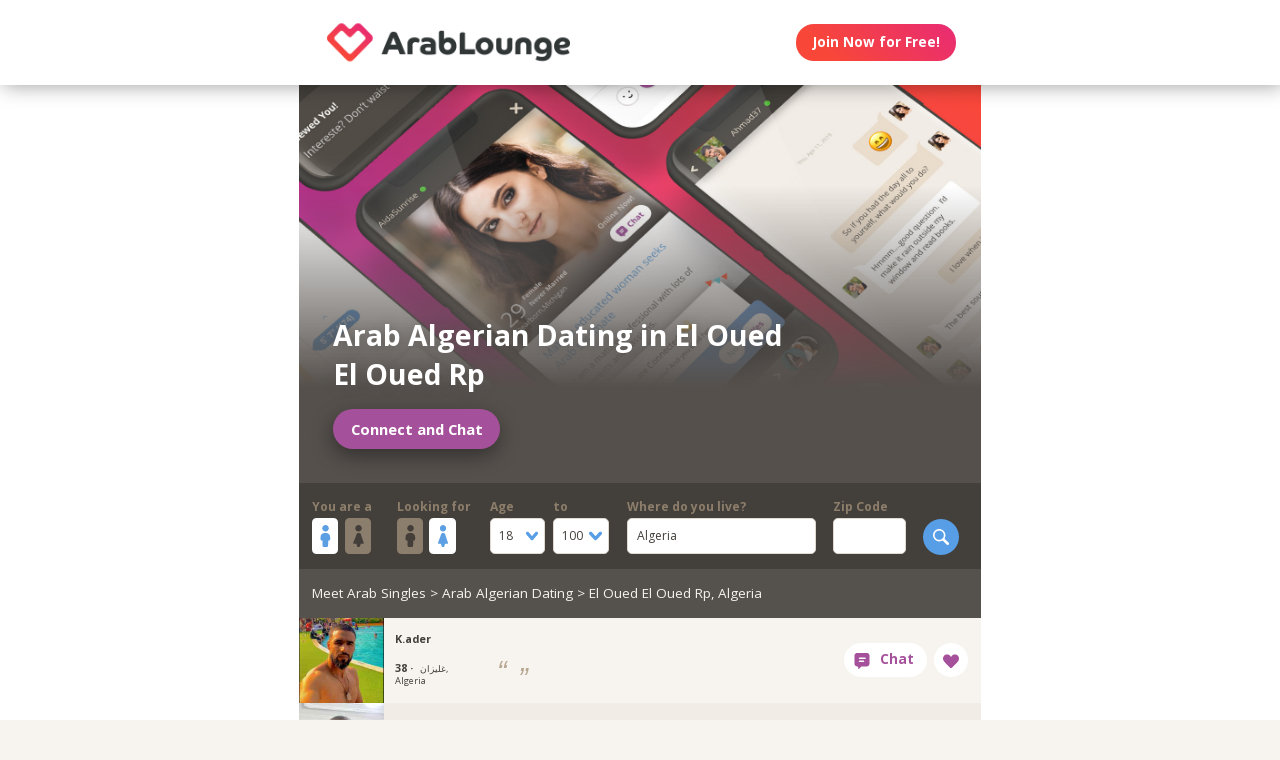

--- FILE ---
content_type: text/html;charset=utf-8
request_url: https://arablounge.com/arab-algerian-dating-algeria-el-oued-el-oued-rp
body_size: 114891
content:
<!DOCTYPE html>
<html xml:lang="en" lang="en">
<!-- NEW WRAPPER -->
<head>
	<title>Dating for Arab singles in El Oued El Oued Rp | ArabLounge.com </title>
  <meta name="description" content="Premium Arab dating site for Arab singles. Free to join and search in El Oued El Oued Rp. White glove customer service." />
  <meta name="keywords" content="arab, Arab, arab man, arab woman, arab date, arab love, arab romance, arab single, arab singles, single arabs, single arab, arab dating, arab dates" />
	
	<meta charset="utf-8">
	<link rel="shortcut icon" type="image/x-icon" href="/public/images/favicons/ws-favicon-pink.ico">
	
	<link rel="canonical" href="https://arablounge.com/arab-algerian-dating-algeria-el-oued-el-oued-rp">
	
	<meta content="width=device-width, initial-scale=1.0" name="viewport">
  <!--      -->
	<script type="text/javascript">
		function handleWindowResize() {
		var bodyMaxWidth = 2560;
		var landingPageBodyMax = 1366;
		var remScalingFactor = 50;

		// rem calibrate
		var windowWidth = window.innerWidth;
		var fontSize = windowWidth;
		if (windowWidth >= bodyMaxWidth) {
		fontSize = bodyMaxWidth;
		} else if (windowWidth >= landingPageBodyMax) {
		fontSize = landingPageBodyMax;
		}
		document.documentElement.style.fontSize = fontSize / remScalingFactor + 'px';

		if (document.querySelector('.landingHeader___1sFEGu')) {
		document.querySelector('#signupModal').style.height = window.innerHeight+'px';
		}
		}

		window.addEventListener('resize', handleWindowResize);
		window.addEventListener('load', handleWindowResize);
		handleWindowResize();


		function getStyleNum(elm, property) {
		  return parseFloat(getComputedStyle(elm)[property]);
		};

		fitText = function fitText(elm, iteration = 0, safeLength, maxWidth, maxHeight) {
		  var iteration = arguments.length > 1 && arguments[1] !== undefined ? arguments[1] : 0;
		  if (!elm || safeLength && elm.textContent.length <= safeLength || iteration > 32) return;
		  elm.style.display = 'inline-block';
		  var parentElement = elm.parentElement;
		  var div = document.createElement('div');
		  parentElement.appendChild(div);
		  div.style.width = '1em';
		  var oneEM = getStyleNum(div, 'width');
		  parentElement.removeChild(div);
		  var parentElementWidth = getStyleNum(parentElement, 'width') - getStyleNum(parentElement, 'paddingLeft') - getStyleNum(parentElement, 'paddingRight');
		  var parentElementHeight = getStyleNum(parentElement, 'height') - getStyleNum(parentElement, 'paddingTop') - getStyleNum(parentElement, 'paddingBottom');
		  var maxWidth = maxWidth ? maxWidth * oneEM : parentElementWidth;
		  var maxHeight = maxHeight ? maxHeight * oneEM : parentElementHeight;
		  var elmBoundingClientRect = elm.getBoundingClientRect();

		  if (!!maxWidth && !!maxHeight && (parseInt(elmBoundingClientRect.width, 10) > Math.round(maxWidth) || parseInt(elmBoundingClientRect.height, 10) > Math.round(maxHeight))) {
		    // reduce element font size
		    elm.style.fontSize = "".concat(getStyleNum(elm, 'fontSize') / oneEM - 0.1, "em");
		    // elm.style.lineHeight = "".concat((getStyleNum(elm, 'fontSize') / oneEM - 0.1) * 1.4, "em"); // recursive to reduced more if it is not fit yet

		    fitText(elm, iteration + 1, arguments[2], arguments[3] , arguments[4]);
		  }
		};

		function handleScroll(toShowElm, toHideElm) {
		  var scrollableElement = window;
		  var headerHeight = document.querySelector('.landingHeader___1sFEGu').clientHeight;
		  var shouldBeVisible = document.querySelector(toShowElm).getBoundingClientRect().top - headerHeight < 0;
		  var shouldBeHidden = document.querySelector(toHideElm).getBoundingClientRect().top < window.innerHeight;
		  if (shouldBeVisible)
		    document.querySelector('.stickyCTA').classList.add('visible');
		  if (shouldBeHidden || !shouldBeVisible)
		    document.querySelector('.stickyCTA').classList.remove('visible');
		}

		stickyCTASetup = function(toShowElm, toHideElm, buttonLabel) {
		  document.addEventListener('DOMContentLoaded', function(){
		  	if (document.querySelector(toShowElm)) {
			    var scrollableElement = window;
			    scrollableElement.addEventListener('scroll', function() { handleScroll(toShowElm, toHideElm)});
			    if (buttonLabel) document.querySelector('.stickyCTA .button___17DvsG').innerHTML = buttonLabel;
			}
		  }, false);
		}


		// forEach polyfill
		if (window.NodeList && !NodeList.prototype.forEach) {
		  NodeList.prototype.forEach = function (callback, thisArg) {
		    thisArg = thisArg || window;
		    for (var i = 0; i < this.length; i++) {
		      callback.call(thisArg, this[i], i, this);
		    }
		  };
		}

		// handle select value change
		onSelectChange = function(elm) {
		  elm.nextElementSibling.innerHTML = elm.options[elm.selectedIndex].text;
		}
		// handle default select value
		document.addEventListener("DOMContentLoaded", function(event) {
		  selectElementsList = document.querySelectorAll('.searchForm select')
		  selectElementsList.forEach(function(selectElement) {
		    onSelectChange(selectElement);
		  });
		});

		// lazy load Signup iframe and images on page scroll
		document.addEventListener('DOMContentLoaded', function(){
		  var scrollableElement = window;
		  scrollableElement.addEventListener('scroll', function() {
		    const iframe = document.querySelector('#signupIframe');
		    if (iframe && !iframe.src && iframe.getAttribute('source')) {
		      iframe.src = iframe.getAttribute('source');
		    }
		  });
		}, false);


		// lazy load images

		document.addEventListener("DOMContentLoaded", function() {
			var lazyloadImages;
			var isIOS = !!navigator.platform && /iPad|iPhone|iPod/.test(navigator.platform) && !window.MSStream;
			var iosVersion = 0;
			var agent = window.navigator.userAgent;
			var start = agent.indexOf('OS ');
			if( ( agent.indexOf( 'iPhone' ) > -1 || agent.indexOf( 'iPad' ) > -1 ) && start > -1 ){
  			iosVersion = window.Number( agent.substr( start + 3, 3 ).replace( '_', '.' ) );
			}

			//  iOS 12.1 has IntersectionObserver but fails to use it
			if ("IntersectionObserver" in window && !(isIOS && iosVersion < 13)) {
		    lazyloadImages = document.querySelectorAll(".lazyImage");
		    var imageObserver = new IntersectionObserver(function(entries, observer) {
		      entries.forEach(function(entry) {
		        if (entry.isIntersecting) {
		          var image = entry.target;
		          image.classList.remove("lazyImage");
		          if (image.dataset.src) {image.src = image.dataset.src;}
		          imageObserver.unobserve(image);
		        }
		      });
		    });

		    lazyloadImages.forEach(function(image) {
		      imageObserver.observe(image);
		    });
		  } else {
		    var lazyloadThrottleTimeout;
		    var scrollableElement = window;

				function isElementInView(element) {
					var pageTop = window.pageYOffset;
					var pageBottom = pageTop + window.innerHeight;
					var elementTop = element.getBoundingClientRect().top + document.documentElement.scrollTop;
					return elementTop <= pageBottom;
				};

		    function lazyload () {
			    lazyloadImages = document.querySelectorAll(".lazyImage");

			    if (lazyloadThrottleTimeout) {
		        clearTimeout(lazyloadThrottleTimeout);
		      }

		      lazyloadThrottleTimeout = setTimeout(function() {
		        var scrollTop = window.pageYOffset;
		        lazyloadImages.forEach(function(img) {
	            if (isElementInView(img)) {
	              if (img.dataset.src) {img.src = img.dataset.src;}
	              img.classList.remove('lazyImage');
	            }
		        });
		        if(lazyloadImages.length == 0) {
		          scrollableElement.removeEventListener("scroll", lazyload);
		          window.removeEventListener("resize", lazyload);
		          window.removeEventListener("orientationChange", lazyload);
		        }
		      }, 20);
		    }

		    scrollableElement.addEventListener("scroll", lazyload);
		    window.addEventListener("resize", lazyload);
		    window.addEventListener("orientationChange", lazyload);
		    lazyload ();
		  }
		})
	</script>

	<!-- https://css-tricks.com/the-fastest-google-fonts/ -->
	<link rel="preconnect"
      href="https://fonts.gstatic.com"
      crossorigin />

	<link rel="preload"
	      as="style"
	      href="https://fonts.googleapis.com/css?family=Open+Sans:400,300,700&display=swap" />

	<link rel="stylesheet"
	      href="https://fonts.googleapis.com/css?family=Open+Sans:400,300,700&display=swap"
	      media="print" onload="this.media='all'" />

	<link rel="preconnect"
      href="https://use.typekit.net"
      crossorigin />

	<link rel="preload"
	      as="style"
	      href="https://use.typekit.net/wqj2amv.css" />

	<link rel="stylesheet"
	      href="https://use.typekit.net/wqj2amv.css"
	      media="print" onload="this.media='all'" />


	<style type="text/css">
		/* Inlined critical path css */
    
    
    
      .icon{display:inline-block;width:1em;height:1em;stroke-width:0;stroke:currentColor;fill:currentColor}.lazyImage{background-image:none!important}img{aspect-ratio:attr(width)/attr(height)}html{font-size:100%;-webkit-text-size-adjust:100%;-ms-text-size-adjust:100%}html,input,select{font-family:sans-serif}h1{font-size:2em}img{border:0;-ms-interpolation-mode:bicubic}svg:not(:root){overflow:hidden}form{margin:0}input,select{font-size:100%;margin:0;vertical-align:baseline}input{line-height:normal}input[type=submit]{-webkit-appearance:button}input[type=checkbox]{box-sizing:border-box;padding:0}input::-moz-focus-inner{border:0;padding:0}html{box-sizing:border-box}*,:after,:before{box-sizing:inherit}:focus{outline:0}img{display:block;max-width:100%;height:auto}:root{-webkit-text-size-adjust:none;-moz-text-size-adjust:none;-o-text-size-adjust:none;text-size-adjust:none}html{touch-action:manipulation}input,select{font-size:1em}html{-webkit-font-smoothing:antialiased;-moz-osx-font-smoothing:grayscale}body{font-family:Helvetica,Arial,sans-serif}a,a:visited{text-decoration:none;color:inherit}@media screen and (min-width:2560px){html{font-size:51.2px}}@media screen and (min-width:1366px) and (max-width:2559px){html{font-size:27.32px}}@media screen and (min-width:1024px) and (max-width:1365px){html{font-size:20.48px}}@media screen and (min-width:600px) and (max-width:1023px){html{font-size:12px}}@media screen and (min-width:320px) and (max-width:599px){html{font-size:6.4px}}body,html{width:100%;}body{margin:0;padding:0;background-color:#f7f4ef}.clearfix___12A4Lo:after,.clearfix___12A4Lo:before{content:" ";display:table}.clearfix___12A4Lo:after{clear:both}@media screen and (min-width:320px) and (max-width:599px){.hideMobile___1WE_o3{display:none!important}}@media screen and (min-width:2560px){.touchSize___2Fd9u8{height:1.3256666667rem;width:1.3256666667rem;line-height:1.3256666667rem;font-size:100%}}@media screen and (min-width:1366px) and (max-width:2559px){.touchSize___2Fd9u8{height:1.3256666667rem;width:1.3256666667rem;line-height:1.3256666667rem;font-size:100%}}@media screen and (min-width:1024px) and (max-width:1365px){.touchSize___2Fd9u8{height:1.3256666667rem;width:1.3256666667rem;line-height:1.3256666667rem;font-size:100%}}@media screen and (min-width:600px) and (max-width:1023px){.touchSize___2Fd9u8{height:2.2094444444rem;width:2.2094444444rem;line-height:2.2094444444rem;font-size:100%}}@media screen and (min-width:320px) and (max-width:599px){.touchSize___2Fd9u8{height:4.97125rem;width:4.97125rem;line-height:4.97125rem;font-size:100%}}.square-100___SAVKma{width:3.3256666667rem}.height-100___2GTj64,.square-100___SAVKma{height:3.3256666667rem}.width-100___1mtDuF{width:3.3256666667rem}.lineheight-100___1ajXSO{line-height:3.3256666667rem;vertical-align:middle}.height-150___X6zKjI{height:4.9923333333rem}.width-200___sRETU6{width:6.659rem}.width-350___3-qb9t{width:11.659rem}.width-800___2n1tVQ{width:26.659rem}@media screen and (min-width:600px) and (max-width:1023px){.square-100___SAVKma{width:5.5427777778rem}.height-100___2GTj64,.square-100___SAVKma{height:5.5427777778rem}.width-100___1mtDuF{width:5.5427777778rem}.lineheight-100___1ajXSO{line-height:5.5427777778rem;vertical-align:middle}.height-150___X6zKjI{height:8.3205555556rem}.width-200___sRETU6{width:11.0983333333rem}.width-350___3-qb9t{width:19.4316666667rem}.width-800___2n1tVQ{width:44.4316666667rem}}@media screen and (min-width:320px) and (max-width:599px){.square-100___SAVKma{height:12.47125rem;width:12.47125rem}.height-100___2GTj64{height:12.47125rem}.width-100___1mtDuF{width:12.47125rem}.lineheight-100___1ajXSO{line-height:12.47125rem;vertical-align:middle}.height-150___X6zKjI{height:18.72125rem}.width-200___sRETU6{width:24.97125rem}.width-350___3-qb9t{width:43.72125rem}}@media screen and (min-width:600px) and (max-width:1023px){.width-800t___wBgUyE{width:44.4316666667rem}}@media screen and (min-width:320px) and (max-width:599px){.height-75m___1k8vZn{height:9.34625rem}.width-400m___1xbxPb{width:49.97125rem}}.padding-30pad___2inS2n{padding:.9923333333rem}.padding-40pad___1MzgKm{padding:1.3256666667rem}.padding-50pad___247gA3{padding:1.659rem}.padding-75pad___2r8Hwe{padding:2.4923333333rem}@media screen and (min-width:600px) and (max-width:1023px){.padding-30pad___2inS2n{padding:1.6538888889rem}.padding-40pad___1MzgKm{padding:2.2094444444rem}.padding-50pad___247gA3{padding:2.765rem}.padding-75pad___2r8Hwe{padding:4.1538888889rem}}@media screen and (min-width:320px) and (max-width:599px){.padding-30pad___2inS2n{padding:3.72125rem}.padding-40pad___1MzgKm{padding:4.97125rem}.padding-50pad___247gA3{padding:6.22125rem}.padding-75pad___2r8Hwe{padding:9.34625rem}}@media screen and (min-width:600px) and (max-width:1023px){.padding-40tpad___1LMDht{padding:2.2094444444rem}}@media screen and (min-width:320px) and (max-width:599px){.padding-30mpad___135nHL{padding:3.72125rem}}.t12___265jtz{font-size:.8571428571em}.t14___1G-lo0{font-size:1em}.t18___2fVtTx{font-size:1.2857142857em}@media screen and (min-width:600px) and (max-width:1023px){.t14t___J71PuJ{font-size:1em}}@media screen and (min-width:320px) and (max-width:599px){.t12m___3a5B9g{font-size:.8571428571em}}.word-wrap___2-DgDE{overflow-wrap:break-word;word-wrap:break-word;-ms-word-break:break-all;word-break:break-word;-ms-hyphens:auto;-webkit-hyphens:auto;hyphens:auto}body{font-size:14px;font-weight:400;line-height:1.65}@media screen and (min-width:2560px){body{font-size:26.2371888726px}}@media screen and (min-width:1366px) and (max-width:2559px){body{font-size:20.1185944363px;font-size:.51245rem}}@media screen and (min-width:1024px) and (max-width:1365px){body{font-size:13px;font-size:calc(6.0117px + .2924rem)}}@media screen and (min-width:600px) and (max-width:1023px){body{font-size:15.5px;font-size:calc(2.09434px + .82547rem)}}@media screen and (min-width:320px) and (max-width:599px){body{font-size:19px;font-size:calc(2.57143px + 1.78571rem)}}.xButton___3gO7P9{position:absolute;top:50%;transform:translateY(-50%);right:0;font-size:.8em;padding:.8em;color:#e0d9d0}.bodyWrapper___3K4_WY{min-height:100%;background-color:#b09e86;width:100%;z-index:-1;position:relative}.overlayMask{position:fixed;top:0;left:0;overflow:hidden;width:0;height:0;background-color:#000;opacity:0;z-index:4000}.field___3fx-WU{display:block;margin-bottom:1em;font-size:.9em}.box___1gwWWm{border:1px solid #e0d9d0;background-color:#fff;border-radius:.4em}.label___1ECzYC{display:block;font-weight:700;color:#8d7e6b;width:100%;margin-bottom:.1em}.buttonContainer___3WM_A3{display:inline-block;margin-bottom:0}.button___17DvsG{display:inline-block;font-weight:700;height:2.7em;line-height:2.7em;margin-right:.7em;outline:0;padding:0 1.2em;position:relative;text-align:center;vertical-align:middle;white-space:nowrap}.primary___1laWXX,.primary___1laWXX:visited{border:none;color:#fff;background-color:#579ee6}.action___3vrtAv,.action___3vrtAv:visited{border:none;color:#fff;background-color:#a5509a}.input___1-BXBA{color:#433f3a;vertical-align:middle;width:auto;padding:.7em;outline:0;font-weight:400;resize:none;overflow:hidden}.input___1-BXBA.fullWidth___GE4YZ1{width:100%}.input___1-BXBA::-webkit-input-placeholder{color:#bab0a4}.input___1-BXBA:-moz-placeholder,.input___1-BXBA::-moz-placeholder{color:#bab0a4}.input___1-BXBA:-ms-input-placeholder,.input___1-BXBA::-ms-input-placeholder{color:#bab0a4}.selectWrap___3Bp3rr{overflow:hidden;position:relative}.selectWrap___3Bp3rr svg{display:block;border-radius:3px;position:absolute;top:50%;transform:translateY(-50%);right:0;z-index:0;fill:#579ee6;background-color:#fff;vertical-align:middle;line-height:inherit;padding:.5em .8em}.selectWrap___3Bp3rr .select___2OqlPs{width:100%;padding:.8em;border:none;box-shadow:none;background-color:transparent;background-image:none;-webkit-appearance:none;-moz-appearance:none;appearance:none;outline:0;opacity:0;position:absolute}.selectWrap___3Bp3rr .select___2OqlPs:-moz-focusring{color:transparent;text-shadow:0 0 0 #000}.selectedOption___38vXsu{width:100%;padding:.58em .7em;white-space:nowrap;color:#433f3a}.country___2yA7E0{margin-bottom:.5em}.searchButton___1kafnR{float:right}.sectionContent___2klOXE{position:relative}.avatar___1YFKIJ{color:#000;background-position-x:center;background-position-y:top;background-size:cover;background-repeat:none;background-color:#effaf9;z-index:0!important}.avatar{background-color:transparent}.dashboardSection___3l6TqQ{float:left;position:relative}.circleButton___3ziR90{border-radius:500px;border:0;background-color:#fff;color:#a5509a;display:inline-block;position:relative;text-align:center;box-shadow:0 0 1px 1px transparent}.circleButton___3ziR90 .icon{display:block;font-size:1.2em;text-align:center;vertical-align:middle;margin:auto;display:inline-block}@media screen and (min-width:2560px){.circleButton___3ziR90 .icon{height:1.3256666667rem;line-height:1.3256666667rem}}@media screen and (min-width:1366px) and (max-width:2559px){.circleButton___3ziR90 .icon{height:1.3256666667rem;line-height:1.3256666667rem}}@media screen and (min-width:1024px) and (max-width:1365px){.circleButton___3ziR90 .icon{height:1.3256666667rem;line-height:1.3256666667rem}}@media screen and (min-width:600px) and (max-width:1023px){.circleButton___3ziR90 .icon{height:2.2094444444rem;line-height:2.2094444444rem}}@media screen and (min-width:320px) and (max-width:599px){.circleButton___3ziR90 .icon{height:4.97125rem;line-height:4.97125rem}}.profile___1qGi1H{position:relative}.profileOdd___sErIZI{background-color:#f7f4ef}.profileOdd___sErIZI .avatar{background-color:#effaf9}.profileInfo___11b_Dg{position:relative;float:left;padding-right:0}.displayName___coEGSP{font-weight:700;display:block;white-space:nowrap;overflow:hidden;text-overflow:ellipsis;margin-right:-10px;margin-top:-.4em;margin-bottom:.2em}.infoGroup___2mYDpo{line-height:1.2;margin-right:-10px}.age___3wNqdH{font-weight:700;line-height:1em;margin-right:.4em}
.location___409bpw{margin-right:-10px}.headline___1CmwCY{float:left;display:table;font-style:italic;line-height:1.2;padding-bottom:0;padding-top:0}.headline___1CmwCY .content___1PcmqX{display:table-cell;vertical-align:middle}.quoteLeft___JXCiOI,.quoteRight___3CX67h{font-size:2.5em;font-family:Gill Sans,Arial;line-height:1em;height:20px;display:inline-block;color:#b8a892}.quoteLeft___JXCiOI{top:10px;position:relative;padding-right:.2em}.quoteRight___3CX67h{padding-left:.2em;position:relative;margin-top:-1em;margin-right:-1em}.quoteLeft___JXCiOI.ltr___vgyTCh:before{content:"\201C"}.quoteRight___3CX67h.ltr___vgyTCh:before{content:"\201E"}.likeContainer___PT_LBP{float:right}.profileContainer___gzp1oH{position:relative;background-color:#a3c3c2}.circleEllipseButton___3IG_9a{font-weight:700;border-radius:3.3256666667rem;opacity:.75;display:block;position:relative;box-shadow:0 0 1px 1px transparent}.circleEllipseButton___3IG_9a:before{display:block;position:absolute;left:50%;top:50%;transform:translateX(-50%) translateY(-50%)}.small___2tCeN9{height:.9923333333rem;width:.9923333333rem;line-height:.9923333333rem}@media screen and (min-width:600px) and (max-width:1023px){.small___2tCeN9{height:1.6538888889rem;width:1.6538888889rem;line-height:1.6538888889rem}}@media screen and (min-width:320px) and (max-width:599px){.small___2tCeN9{height:3.72125rem;width:3.72125rem;line-height:3.72125rem}}.small___2tCeN9:before{padding-top:.05em}.dark___1Fsuaa{background-color:rgba(136,135,134,.6);color:#fff}.modalOverlay___39vwDs{background-color:rgba(241,236,228,.9);bottom:0;left:0;position:fixed;right:0;top:0;display:flex;flex-flow:row wrap;justify-content:center;align-items:center;align-content:space-around;opacity:0}.modalContent___2Dj-vK{flex:0 1 auto;margin:0 auto;display:block;position:relative}.defaultModalContainertStyle___mXFydN{box-shadow:0 .5rem 1.5rem 0 rgba(0,0,0,.48);background-color:#fff;border-radius:.3em;overflow:auto;max-height:100%;max-height:calc(100% - 1.659rem);margin:1.659rem}@media screen and (min-width:320px) and (max-width:599px){.defaultModalContainertStyle___mXFydN{max-height:calc(100% - 3.72125rem);margin:3.72125rem}}@media screen and (min-width:600px) and (max-width:1023px){.defaultModalContainertStyle___mXFydN{max-height:calc(100% - 1.65389rem);margin:1.65389rem}}.modalOverlayOpen___j6r159{opacity:1}.xButton___dWuqJc{position:absolute;right:0;top:0;transform:none;font-size:.9em!important}.xButton___dWuqJc:before{display:block}.pageWrapper___1rW0oi{position:relative}.pageContentWrapper___36eoUf{min-height:100%;position:relative;margin-left:11.659rem}@media screen and (min-width:600px) and (max-width:1023px){.pageContentWrapper___36eoUf{margin-left:5.5427777778rem}}@media screen and (min-width:320px) and (max-width:599px){.pageContentWrapper___36eoUf{margin-left:0}}.dark___3MYMnk{background-color:#433f3a;color:#e5d6c1}.wrapperWithSidebar___1v4YZS{box-shadow:0 -.5rem 2.5rem .5rem rgba(0,0,0,.45)}.footer___iUIEO7{position:absolute;bottom:0}.footer___iUIEO7:after{content:"";height:4.9923333333rem;width:100%;display:block;opacity:.05}@media screen and (min-width:600px) and (max-width:1023px){.footer___iUIEO7:after{background-size:contain}}@media screen and (min-width:320px) and (max-width:599px){.footer___iUIEO7:after{background-size:contain}}.pageContent___V-9bDP{width:100%;color:#433f3a;float:left}.hasFooter___utKNrQ{padding-bottom:9.9923333333rem}.pageContent___1MusaL>*{float:left}.modalFrame___22Ch7k{height:100%;width:100%;max-width:380px;-webkit-overflow-scrolling:touch;overflow-y:auto;font-size:0}.modalFrame___22Ch7k iframe{border:none;height:100%;width:100%}.body___WtJ2Vr{width:100%;max-width:2560px;margin:0 auto;position:relative;font-size:1em;}.centerSection___2RHYiE{margin:0 auto;max-width:1366px}@media screen and (min-width:2560px){.centerSection___2RHYiE{max-width:2560px}}.footerLinks___JeLbOy{margin-bottom:1em}.footerLink___2Yk1Og{display:inline-block}.footerLink___2Yk1Og:after{content:"-";padding:0 5px}.footerLink___2Yk1Og:last-child:after{display:none}.loginButtonWrapper___k7DgEe{display:flex;align-items:center;flex-direction:column;align-self:center}.loginButton___1a7TLc{background:#3ca24d;border:none!important;color:#fff;margin-right:0}@media screen and (min-width:320px) and (max-width:599px){.loginButton___1a7TLc{font-size:.8em}}.landingHeader___1sFEGu{width:100%;position:relative;background-color:#fff;box-shadow:3px 0 20px rgba(0,0,0,.4);z-index:5000}.centerSection___7P_AdP{height:100%;display:flex;flex-flow:row nowrap;justify-content:space-between;align-content:center}.siteLogoWrapper___1M0D4o{height:100%}.logo___2i6JLi{margin:0 auto; height: 100% !important; width: auto;}.actionButtonsWrapper___2G-Ky1{margin-right:.9923333333rem;display:flex;flex-flow:row nowrap}.buttonWrapper___2Qng-C{display:flex;align-items:center}.PROFILE_PICTURE_MEDIUM___1IZZrk{font-size:3em}.avatar___1YFKIJ{position:relative;display:flex;justify-content:center;justify-content:space-evenly;align-items:center;z-index:0}.avatar{background-color:initial}.profilePicture___1AUFx1{position:relative;float:left}.profilePicture___1AUFx1 .avatar{background-color:#effaf9}h1{font-weight:400;font-size:1.7em;line-height:1.5;margin:0}.button___17DvsG{border-radius:2em}.loginButton___1a7TLc{background:linear-gradient(45deg, #f84739 20%, #e82b74 100%) !important}.loginButton___1a7TLc:hover{background:linear-gradient(0, #f84739 20%, #e82b74 100%) !important}.siteLogoWrapper___1M0D4o{display:flex}.siteLogoWrapper___1M0D4o img{height:auto;max-height:3.3256666667rem}@media screen and (min-width:600px) and (max-width:1023px){.siteLogoWrapper___1M0D4o img{max-height:5.5427777778rem}}@media screen and (min-width:320px) and (max-width:599px){.siteLogoWrapper___1M0D4o img{max-height:9.34625rem}}.siteLogoWrapper___1M0D4o a{align-self:center}.genderSwitch input{-ms-filter:"alpha(opacity=0)";opacity:0;position:absolute;left:-99999px}.genderSwitch .label___1ECzYC{white-space:nowrap}.genderSwitch input+.label .switchElm{padding:.32em .1em;border-radius:.2em;font-size:1.8em;display:flex;justify-content:center;align-items:center;margin-right:.3em}.genderSwitch input+.label .switchElm.man{background-color:#fff;color:#5c9fe2}.genderSwitch input+.label .switchElm.woman{background-color:#8c7e6c;color:#433e3a}.genderSwitch input:checked+.label .switchElm.woman{background-color:#fff;color:#5c9fe2}.genderSwitch input:checked+.label .switchElm.man{background-color:#8c7e6c;color:#433e3a}.genderSwitch .switchElmContainer{display:flex;flex-direction:row}.bodyWrapper___3K4_WY{background-color:#fff}#bodyWrapper{z-index:0!important}.pageContentWrapper___36eoUf{min-height:100vh;box-shadow:none;margin-left:auto!important;margin-right:auto!important}.pageContent___V-9bDP{display:flex;flex-direction:column}.pageContent___1MusaL{overflow:visible}.centerSection___2RHYiE{max-width:26.659rem}@media screen and (min-width:600px) and (max-width:1023px){.centerSection___2RHYiE{max-width:44.4316666667rem}}@media screen and (min-width:320px) and (max-width:599px){.centerSection___2RHYiE{max-width:49.97125rem}}.seoPagesHeadline{display:flex;background:#55504c;overflow:hidden;float:none}.seoPagesHeadline:before{content:"";width:1px;margin-left:-1px;float:left;height:0;padding-top:58.3333333333%}@media screen and (min-width:320px) and (max-width:599px){.seoPagesHeadline:before{padding-top:100%}}.seoPagesHeadline :after{content:"";display:table;clear:both}.heroContent{background-repeat:no-repeat;background-size:cover;display:flex;flex-direction:column;justify-content:flex-end;position:relative;color:#fff;width:100%}.heroContent:before{content:"";display:block;height:101%;width:100%;position:absolute;top:0;left:0;background:#55504c;background:linear-gradient(0deg,#55504c,#55504c 25%,rgba(85,80,76,0) 75%);z-index:0}@media screen and (min-width:320px) and (max-width:599px){.heroContent:before{background:linear-gradient(0deg,#55504c,#55504c 25%,rgba(85,80,76,0) 135%)}}.heroContent .heroConnectBtn{align-self:flex-start;font-size:1.1em;box-shadow:-1px 7px 20px rgba(0,0,0,.4);margin:1em 0 0}.heroContent h1{z-index:1;align-self:flex-start;font-weight:700;font-size:2.1em;line-height:1.4;text-shadow:1px 2px 11px rgba(84,80,76,.72);max-height:50%;max-width:75%}@media screen and (min-width:320px) and (max-width:599px){.heroContent h1{max-width:90%}}.breadcrumb{background-color:#55514c;width:100%;padding:1em;color:#f7f4ef}@media screen and (min-width:320px) and (max-width:599px){.breadcrumb{font-size:.85em}}.footer___iUIEO7{background-color:#55504c;position:relative;bottom:auto;width:100%;float:left}.footer___iUIEO7 .centerContainer___eYF4lP{color:#fff}.hasFooter___utKNrQ{padding-bottom:0!important}.pagination{color:#f7f4ef;text-align:center;padding-top:3em;padding-bottom:3em;float:left;width:100%}.pagination a{display:inline-block;margin:0 .25em}.pagination a.this-page{background-color:hsla(0,0%,100%,.6);color:#f1ece5}.erosicon-next___rszZO2,.erosicon-previous___17qWgZ{font-size:.8em;position:relative}a.paginationPrev{margin-right:1em}a.paginationNext{margin-left:1em}.searchForm .moreFilters{display:none;padding:0 1em 1em;width:auto;font-size:.8em}.searchForm .moreFilters:before{float:right;margin-top:.5em;margin-left:.6em}@media screen and (max-width:599px) and (min-width:320px){.searchForm .moreFilters{display:inline-block}}.searchForm form{padding:1em 1em .2em;display:flex;flex-direction:row;justify-content:space-between;width:100%}@media screen and (min-width:320px) and (max-width:599px){.searchForm form{padding-bottom:0}}@media screen and (min-width:320px) and (max-width:599px){.searchForm form .field___3fx-WU{font-size:.82em}}.searchForm form .searchFormField{margin-right:1.4em}@media screen and (min-width:320px) and (max-width:599px){.searchForm form .searchFormField{margin-right:.7em}}.searchForm form .ageField{display:flex;flex-direction:row}.searchForm form .ageField>div{width:4.6em;margin-right:.6em}.searchForm form .ageField>div:last-child{margin-right:0}.searchForm form .ageField .selectWrap___3Bp3rr svg{background-color:transparent;padding:0;margin:0 .5em .2em}.searchForm form .zipField{max-width:6em}.searchForm form .countryField{flex-grow:1}@media screen and (min-width:320px) and (max-width:599px){.searchForm form .countryField,.searchForm form .zipField{display:none}}.searchForm form .searchButton___1kafnR{margin-top:1.8em}.searchForm form .searchButton___1kafnR input{-ms-filter:"alpha(opacity=0)";opacity:0;position:absolute;left:-99999px}.searchForm form .searchButton___1kafnR label{padding:0 .8em;border-radius:3em;width:3em;height:3em;display:flex;justify-content:center;align-items:center}.searchForm form .searchButton___1kafnR label svg{font-size:1.3em}.profile___1qGi1H{display:flex;justify-content:space-between;float:left}.profile___1qGi1H .likeContainer___PT_LBP{display:flex;flex-shrink:0;width:auto;padding-left:0;padding-right:1em}.profile___1qGi1H .profileInfo___11b_Dg{width:auto;padding:1em;font-size:.8em;display:flex;flex-direction:column;justify-content:space-around}.profile___1qGi1H .profileLink{display:flex}.chatButton___1nmrbw:not([data-label=""]){width:auto;margin:0 .5em;flex-shrink:0}.chatButton___1nmrbw:not([data-label=""]):after{content:attr(data-label);font-family:inherit!important;font-weight:700!important;font-size:1em;width:auto;padding-right:1em}.chatButton___1nmrbw:not([data-label=""]) .icon{display:inline-block;margin:0 .6em}.signupSection{display:flex;flex-direction:column;align-items:center;background:#55504c;padding-bottom:2em}.signupSection .signupBackground{background-repeat:no-repeat;background-size:cover;position:relative;width:100%;height:60vh}@media screen and (min-width:600px) and (max-width:1023px){.signupSection .signupBackground{background-position:50%}}@media screen and (min-width:1024px) and (max-width:1365px){.signupSection .signupBackground{background-position:50%}}@media screen and (min-width:1366px) and (max-width:2559px){.signupSection .signupBackground{background-position:50%}}.signupSection .signupBackground:before{content:"";display:block;height:101%;width:100%;position:absolute;top:0;left:0;background:#55504c;background:linear-gradient(0deg,#55504c,#55504c 20%,rgba(85,80,76,0) 55%);z-index:0}.hiddenModal{display:none}.modalOverlay___39vwDs{z-index:5001}.modalContent___2Dj-vK{height:100%;background-color:#f7f4ef;width:100%;max-width:380px;margin:1em}.close___3uXTku{z-index:1}.seoPagesContent{width: 100%;}.photosList___2Yrs1E .photoLink:nth-child(8n+0) div{margin-right:-.1em}@media screen and (min-width: 320px) and (max-width: 599px){.photosList___2Yrs1E .photoLink:nth-child(4n+0) div{margin-right:-.1em}}.landingHeader___1sFEGu{position:sticky;top:0;}

    
    
    
    
	    
    

	</style>

	
	<link rel="stylesheet" href="/NAS/static/assets/seogeo_45.css" media="print" onload="this.media='all'">
	


  
  
  
    <link rel="stylesheet" href="/assets/css/new/directory-pages.css?v=build-2025-09-30_19.56.29" media="print" onload="this.media='all'" >
  
  
  
  
    
  

	<script>
	function openSignupModal() {
 	  document.querySelector('#signupModal iframe').src="/signuppage?affiliateid=GEO_arab-algerian-dating-algeria-el-oued-el-oued-rp";
		document.getElementById('signupModal').classList.remove('hiddenModal');
		return false;
	}
	function closeSignupModal() {
		document.getElementById('signupModal').classList.add('hiddenModal');
		return false;
	}
	</script>
</head>

<body class="fonts-loaded">
<div id="root">
	<div class=" " dir="ltr">
		<div id="arab-algerian-dating-algeria-el-oued-el-oued-rp" class="body___WtJ2Vr">
			<div id="bodyWrapper" class="bodyWrapper___3K4_WY">


				<!-- TOP WHITE HEADER -->
				<div class="landingHeader___1sFEGu height-100___2GTj64 height-75m___1k8vZn clearfix___12A4Lo">
				    <div class="centerSection___7P_AdP centerSection___2RHYiE">
							  
				        <div class="siteLogoWrapper___1M0D4o">
				            <a href="/?affiliateid=GEO_arab-algerian-dating-algeria-el-oued-el-oued-rp">
				                <img alt="ArabLounge.com" width="640" height="182"
                        src="https://arablounge.com/public/images/logos/arab-lounge-logo.png"
                        class="logo___2i6JLi height-100___2GTj64 height-75m___1k8vZn">
				            </a>
				        </div>
				        <div class="actionButtonsWrapper___2G-Ky1 height-100___2GTj64 height-75m___1k8vZn">
				            <div class="buttonWrapper___2Qng-C">
				                <div class="loginButtonWrapper___k7DgEe">
				                    <span onclick="return openSignupModal();"
			                            class="loginButton___1a7TLc button___17DvsG box___1gwWWm">Join Now for Free!</span>
				                </div>
				            </div>
				        </div>
								
				    </div>
				</div>


				<div class="pageWrapper___1rW0oi">
					<div id="PageContentWrapper" class="dark___3MYMnk wrapperWithSidebar___1v4YZS pageContentWrapper___36eoUf clearfix___12A4Lo width-800___2n1tVQ width-800t___wBgUyE width-400m___1xbxPb">
						<div class="pageContent___V-9bDP hasFooter___utKNrQ">
							<div class="pageContent___1MusaL">
								
								
								<script type="text/javascript">
									stickyCTASetup('.dashboardProfileReviewSection___RzPCUP', '#signupIframe');
								</script>
								
								

								<!-- MAIN PAGE CONTENT -->
<!-- TYPE: listing PAGE: :page -->
<!-- NEW PAGE -->



          				<!-- NEW LOCATION -->
                
                
								<div class="seoPagesHeadline">
									<div class="heroContent padding-40pad___1MzgKm padding-30mpad___135nHL">
										<div><!-- SPACE HOLDER --></div>
										<h1><span id="heroTitle">Arab Algerian Dating in El Oued El Oued Rp</span></h1>
										<span href="" onclick="return openSignupModal();"
                          class="heroConnectBtn button___17DvsG field___3fx-WU box___1gwWWm centered___QH4qo6 action___3vrtAv">Connect and Chat</span>
									</div>
								</div>
								<script type="text/javascript">
									function fitHero() {
										fitText(document.getElementById('heroTitle'), 0, null, null, 3);
										fitText(document.getElementById('heroTitle2'), 0, null, null, 2);
									}; fitHero();
                  window.addEventListener("resize", fitHero);
                  window.addEventListener("load", fitHero);
								</script>
                
                

                
                
                <!-- NEW SEARCH FORM -->
<div class="searchForm wide width-800___2n1tVQ width-400m___1xbxPb">
	<form novalidate action="/publicsearch/go" method="get">
	  <div class="searchFormField">
			<div class="field___3fx-WU genderSwitch">
				<input id="elm-554211" name="iam" value="female"
							 type="checkbox">
				<label class="label">
					<label for="elm-554211" class="label___BRc8Ij label___1ECzYC">You are a
				  </label>
				  <label class="switchElmContainer">
						<label for="elm-554211" class="erosicon-gender-male___1kLn6S switchElm man"><svg class="icon erosicon-gender-male"><use xlink:href="/assets/css/new/erosicon-symbol-defs.svg#erosicon-gender-male"></use></svg></label>
						<label for="elm-554211" class="erosicon-gender-female___36iaWK switchElm woman"><svg class="icon erosicon-gender-female"><use xlink:href="/assets/css/new/erosicon-symbol-defs.svg#erosicon-gender-female"></use></svg></label>
					</label>
				</label>
			</div>
		</div>
		<div class="searchFormField">
			<div class="field___3fx-WU genderSwitch">
				<input id="elm-368782" name="lookingfor" value="female"
					     type="checkbox" checked>
				<label class="label">
					<label for="elm-368782" class="label___BRc8Ij label___1ECzYC">Looking for
				  </label>
				  <label class="switchElmContainer">
						<label for="elm-368782" class="erosicon-gender-male___1kLn6S switchElm man"><svg class="icon erosicon-gender-male"><use xlink:href="/assets/css/new/erosicon-symbol-defs.svg#erosicon-gender-male"></use></svg></label>
						<label for="elm-368782" class="erosicon-gender-female___36iaWK switchElm woman"><svg class="icon erosicon-gender-female"><use xlink:href="/assets/css/new/erosicon-symbol-defs.svg#erosicon-gender-female"></use></svg></label>
					</label>
				</label>
			</div>
	  </div>

	  <div class="searchFormField ageField">
			<div class="field___3fx-WU">
			  <label for="elm-554211" class="label___BRc8Ij label___1ECzYC">Age
			  </label>
			  <div class="selectWrap___3Bp3rr box___1gwWWm erosicon-form-droparrow___1g7WmM">
			  	<svg class="icon erosicon-form-droparrow"><use xlink:href="/assets/css/new/erosicon-symbol-defs.svg#erosicon-form-droparrow"></use></svg>
				<select name="minage" id="elm-554211" required class="select___2OqlPs" onChange="onSelectChange(this);">
          
				  <option value="18" selected>18</option>
          
				  <option value="19">19</option>
          
				  <option value="20">20</option>
          
				  <option value="21">21</option>
          
				  <option value="22">22</option>
          
				  <option value="23">23</option>
          
				  <option value="24">24</option>
          
				  <option value="25">25</option>
          
				  <option value="26">26</option>
          
				  <option value="27">27</option>
          
				  <option value="28">28</option>
          
				  <option value="29">29</option>
          
				  <option value="30">30</option>
          
				  <option value="31">31</option>
          
				  <option value="32">32</option>
          
				  <option value="33">33</option>
          
				  <option value="34">34</option>
          
				  <option value="35">35</option>
          
				  <option value="36">36</option>
          
				  <option value="37">37</option>
          
				  <option value="38">38</option>
          
				  <option value="39">39</option>
          
				  <option value="40">40</option>
          
				  <option value="41">41</option>
          
				  <option value="42">42</option>
          
				  <option value="43">43</option>
          
				  <option value="44">44</option>
          
				  <option value="45">45</option>
          
				  <option value="46">46</option>
          
				  <option value="47">47</option>
          
				  <option value="48">48</option>
          
				  <option value="49">49</option>
          
				  <option value="50">50</option>
          
				  <option value="51">51</option>
          
				  <option value="52">52</option>
          
				  <option value="53">53</option>
          
				  <option value="54">54</option>
          
				  <option value="55">55</option>
          
				  <option value="56">56</option>
          
				  <option value="57">57</option>
          
				  <option value="58">58</option>
          
				  <option value="59">59</option>
          
				  <option value="60">60</option>
          
				  <option value="61">61</option>
          
				  <option value="62">62</option>
          
				  <option value="63">63</option>
          
				  <option value="64">64</option>
          
				  <option value="65">65</option>
          
				  <option value="66">66</option>
          
				  <option value="67">67</option>
          
				  <option value="68">68</option>
          
				  <option value="69">69</option>
          
				  <option value="70">70</option>
          
				  <option value="71">71</option>
          
				  <option value="72">72</option>
          
				  <option value="73">73</option>
          
				  <option value="74">74</option>
          
				  <option value="75">75</option>
          
				  <option value="76">76</option>
          
				  <option value="77">77</option>
          
				  <option value="78">78</option>
          
				  <option value="79">79</option>
          
				  <option value="80">80</option>
          
				  <option value="81">81</option>
          
				  <option value="82">82</option>
          
				  <option value="83">83</option>
          
				  <option value="84">84</option>
          
				  <option value="85">85</option>
          
				  <option value="86">86</option>
          
				  <option value="87">87</option>
          
				  <option value="88">88</option>
          
				  <option value="89">89</option>
          
				  <option value="90">90</option>
          
				  <option value="91">91</option>
          
				  <option value="92">92</option>
          
				  <option value="93">93</option>
          
				  <option value="94">94</option>
          
				  <option value="95">95</option>
          
				  <option value="96">96</option>
          
				  <option value="97">97</option>
          
				  <option value="98">98</option>
          
				  <option value="99">99</option>
          
				  <option value="100">100</option>
          
				</select>
				<div class="selectedOption___38vXsu">18</div>
			  </div>
			</div>
			<div class="field___3fx-WU">
			  <label for="elm-368782" class="label___BRc8Ij label___1ECzYC">to
			  </label>
			  <div class="selectWrap___3Bp3rr box___1gwWWm erosicon-form-droparrow___1g7WmM">
			  	<svg class="icon erosicon-form-droparrow"><use xlink:href="/assets/css/new/erosicon-symbol-defs.svg#erosicon-form-droparrow"></use></svg>
				<select name="maxage" id="elm-368782" required class="select___2OqlPs" onChange="onSelectChange(this);">
          
				  <option value="18">18</option>
          
				  <option value="19">19</option>
          
				  <option value="20">20</option>
          
				  <option value="21">21</option>
          
				  <option value="22">22</option>
          
				  <option value="23">23</option>
          
				  <option value="24">24</option>
          
				  <option value="25">25</option>
          
				  <option value="26">26</option>
          
				  <option value="27">27</option>
          
				  <option value="28">28</option>
          
				  <option value="29">29</option>
          
				  <option value="30">30</option>
          
				  <option value="31">31</option>
          
				  <option value="32">32</option>
          
				  <option value="33">33</option>
          
				  <option value="34">34</option>
          
				  <option value="35">35</option>
          
				  <option value="36">36</option>
          
				  <option value="37">37</option>
          
				  <option value="38">38</option>
          
				  <option value="39">39</option>
          
				  <option value="40">40</option>
          
				  <option value="41">41</option>
          
				  <option value="42">42</option>
          
				  <option value="43">43</option>
          
				  <option value="44">44</option>
          
				  <option value="45">45</option>
          
				  <option value="46">46</option>
          
				  <option value="47">47</option>
          
				  <option value="48">48</option>
          
				  <option value="49">49</option>
          
				  <option value="50">50</option>
          
				  <option value="51">51</option>
          
				  <option value="52">52</option>
          
				  <option value="53">53</option>
          
				  <option value="54">54</option>
          
				  <option value="55">55</option>
          
				  <option value="56">56</option>
          
				  <option value="57">57</option>
          
				  <option value="58">58</option>
          
				  <option value="59">59</option>
          
				  <option value="60">60</option>
          
				  <option value="61">61</option>
          
				  <option value="62">62</option>
          
				  <option value="63">63</option>
          
				  <option value="64">64</option>
          
				  <option value="65">65</option>
          
				  <option value="66">66</option>
          
				  <option value="67">67</option>
          
				  <option value="68">68</option>
          
				  <option value="69">69</option>
          
				  <option value="70">70</option>
          
				  <option value="71">71</option>
          
				  <option value="72">72</option>
          
				  <option value="73">73</option>
          
				  <option value="74">74</option>
          
				  <option value="75">75</option>
          
				  <option value="76">76</option>
          
				  <option value="77">77</option>
          
				  <option value="78">78</option>
          
				  <option value="79">79</option>
          
				  <option value="80">80</option>
          
				  <option value="81">81</option>
          
				  <option value="82">82</option>
          
				  <option value="83">83</option>
          
				  <option value="84">84</option>
          
				  <option value="85">85</option>
          
				  <option value="86">86</option>
          
				  <option value="87">87</option>
          
				  <option value="88">88</option>
          
				  <option value="89">89</option>
          
				  <option value="90">90</option>
          
				  <option value="91">91</option>
          
				  <option value="92">92</option>
          
				  <option value="93">93</option>
          
				  <option value="94">94</option>
          
				  <option value="95">95</option>
          
				  <option value="96">96</option>
          
				  <option value="97">97</option>
          
				  <option value="98">98</option>
          
				  <option value="99">99</option>
          
				  <option value="100" selected>100</option>
          
				</select>
				<div class="selectedOption___38vXsu">100</div>
			  </div>
			</div>
	  </div>

		<div class="country___2yA7E0 selectContainer___1WFp4U field___3fx-WU searchFormField countryField">
		  <label for="elm-444773" class="label___BRc8Ij label___1ECzYC">Where do you live?
		  </label>
		  <div class="selectWrap___3Bp3rr box___1gwWWm erosicon-form-droparrow___1g7WmM">
		  	<svg class="icon erosicon-form-droparrow"><use xlink:href="/assets/css/new/erosicon-symbol-defs.svg#erosicon-form-droparrow"></use></svg>
			<select name="country" id="elm-444773" required class="select___2OqlPs" onChange="onSelectChange(this);">
        
			  <option value="US" selected>United States</option>
        
			  <option value="AF">Afghanistan</option>
        
			  <option value="AL">Albania</option>
        
			  <option value="DZ" selected>Algeria</option>
        
			  <option value="AR">Argentina</option>
        
			  <option value="AM">Armenia</option>
        
			  <option value="AW">Aruba</option>
        
			  <option value="AU">Australia</option>
        
			  <option value="AT">Austria</option>
        
			  <option value="AZ">Azerbaijan</option>
        
			  <option value="BH">Bahrain</option>
        
			  <option value="BD">Bangladesh</option>
        
			  <option value="BY">Belarus</option>
        
			  <option value="BE">Belgium</option>
        
			  <option value="BJ">Benin</option>
        
			  <option value="BA">Bosnia and Herzegovina</option>
        
			  <option value="BR">Brazil</option>
        
			  <option value="BG">Bulgaria</option>
        
			  <option value="CM">Cameroon</option>
        
			  <option value="CA">Canada</option>
        
			  <option value="TD">Chad</option>
        
			  <option value="CL">Chile</option>
        
			  <option value="CN">China</option>
        
			  <option value="CO">Colombia</option>
        
			  <option value="HR">Croatia</option>
        
			  <option value="CY">Cyprus</option>
        
			  <option value="CZ">Czech Republic</option>
        
			  <option value="CD">Democratic Republic of the Congo</option>
        
			  <option value="DK">Denmark</option>
        
			  <option value="DO">Dominican Republic</option>
        
			  <option value="EC">Ecuador</option>
        
			  <option value="EG">Egypt</option>
        
			  <option value="ET">Ethiopia</option>
        
			  <option value="FI">Finland</option>
        
			  <option value="FR">France</option>
        
			  <option value="GE">Georgia</option>
        
			  <option value="DE">Germany</option>
        
			  <option value="GH">Ghana</option>
        
			  <option value="GR">Greece</option>
        
			  <option value="GN">Guinea</option>
        
			  <option value="HN">Honduras</option>
        
			  <option value="HU">Hungary</option>
        
			  <option value="IN">India</option>
        
			  <option value="ID">Indonesia</option>
        
			  <option value="IR">Iran</option>
        
			  <option value="IQ">Iraq</option>
        
			  <option value="IE">Ireland</option>
        
			  <option value="IL">Israel</option>
        
			  <option value="IT">Italy</option>
        
			  <option value="CI">Ivory Coast</option>
        
			  <option value="JM">Jamaica</option>
        
			  <option value="JP">Japan</option>
        
			  <option value="JO">Jordan</option>
        
			  <option value="KZ">Kazakhstan</option>
        
			  <option value="KE">Kenya</option>
        
			  <option value="KW">Kuwait</option>
        
			  <option value="LV">Latvia</option>
        
			  <option value="LB">Lebanon</option>
        
			  <option value="LR">Liberia</option>
        
			  <option value="LY">Libya</option>
        
			  <option value="MY">Malaysia</option>
        
			  <option value="MV">Maldives</option>
        
			  <option value="ML">Mali</option>
        
			  <option value="MT">Malta</option>
        
			  <option value="MR">Mauritania</option>
        
			  <option value="MU">Mauritius</option>
        
			  <option value="MX">Mexico</option>
        
			  <option value="MA">Morocco</option>
        
			  <option value="MM">Myanmar</option>
        
			  <option value="NP">Nepal</option>
        
			  <option value="NL">Netherlands</option>
        
			  <option value="NZ">New Zealand</option>
        
			  <option value="NG">Nigeria</option>
        
			  <option value="NO">Norway</option>
        
			  <option value="OM">Oman</option>
        
			  <option value="PK">Pakistan</option>
        
			  <option value="PS">Palestinian Territory</option>
        
			  <option value="PE">Peru</option>
        
			  <option value="PH">Philippines</option>
        
			  <option value="PL">Poland</option>
        
			  <option value="PT">Portugal</option>
        
			  <option value="QA">Qatar</option>
        
			  <option value="RO">Romania</option>
        
			  <option value="SA">Saudi Arabia</option>
        
			  <option value="SG">Singapore</option>
        
			  <option value="SK">Slovakia</option>
        
			  <option value="SO">Somalia</option>
        
			  <option value="ZA">South Africa</option>
        
			  <option value="KR">South Korea</option>
        
			  <option value="ES">Spain</option>
        
			  <option value="LK">Sri Lanka</option>
        
			  <option value="SD">Sudan</option>
        
			  <option value="SE">Sweden</option>
        
			  <option value="CH">Switzerland</option>
        
			  <option value="SY">Syria</option>
        
			  <option value="TJ">Tajikistan</option>
        
			  <option value="TZ">Tanzania</option>
        
			  <option value="TH">Thailand</option>
        
			  <option value="TN">Tunisia</option>
        
			  <option value="TR">Turkey</option>
        
			  <option value="UG">Uganda</option>
        
			  <option value="UA">Ukraine</option>
        
			  <option value="AE">United Arab Emirates</option>
        
			  <option value="GB">United Kingdom</option>
        
			  <option value="US">United States</option>
        
			  <option value="UZ">Uzbekistan</option>
        
			  <option value="VE">Venezuela</option>
        
			  <option value="YE">Yemen</option>
        
			  <option value="ZM">Zambia</option>
        
			  <option value="ZW">Zimbabwe</option>
        
			</select>
			<div class="selectedOption___38vXsu">Algeria</div>
		  </div>
		</div>

		<div class="textInputContainer___2QyTJL field___3fx-WU withOutsideLabel___DrbWTN searchFormField zipField">
			<label for="elm-76019443" class="label___3jj-iC label___1ECzYC">Zip Code</label>
			<input name="zipcode" type="text" class="input___1-BXBA box___1gwWWm fullWidth___GE4YZ1"
						 id="elm-76019443" placeholder="" value="" name="elm-76019443">
		</div>

		<div class="searchButton___1kafnR buttonContainer___3WM_A3 field___3fx-WU">
			<label for="SubmitSearchFrom" class="button___17DvsG primary___1laWXX erosicon-findmatches___2438Zq"><svg class="icon erosicon-findmatches"><use xlink:href="/assets/css/new/erosicon-symbol-defs.svg#erosicon-findmatches"></use></svg></label>
			<input id="SubmitSearchFrom" type="submit" value="Search"/>
		</div>

	</form>

	<label class="moreFilters label___BRc8Ij label___1ECzYC erosicon-form-droparrow___1g7WmM"><svg class="icon erosicon-form-droparrow"><use xlink:href="/assets/css/new/erosicon-symbol-defs.svg#erosicon-form-droparrow"></use></svg> More filters</label>
	<script>
		document.addEventListener('DOMContentLoaded', function(){
		    document.querySelector('.moreFilters').onclick = function() {
				document.querySelector('.searchForm').classList.add('expanded');
			};
		}, false);
	</script>

</div>
<!-- NEW SEARCH FORM -->

                
                

                
								<div class="breadcrumb">
                  
                  
                  <a href="/arab-singles-directory">Meet Arab Singles</a> >
                  
                  
                  
                  <a href="/arab-algerian-dating">Arab Algerian Dating</a> >
                  
                  
                  
                  El Oued El Oued Rp, Algeria
                  
                  
                </div>
                

                
                

                
                
								<!-- DIRECTORY SECTION -->
								<div class="dashboardProfileReviewSection___RzPCUP dashboardSection___3l6TqQ clearfix___12A4Lo width-800___2n1tVQ width-400m___1xbxPb">
                  <!-- TODO: leaving this here for now but it's not in the new designs -->
                  
									<div class="sectionContent___2klOXE clearfix___12A4Lo">
                    
                    <div class="profileContainer___gzp1oH width-800___2n1tVQ width-400m___1xbxPb height-100___2GTj64">
                      
											<div class="profileOdd___sErIZI  profile___1qGi1H height-100___2GTj64 width-800___2n1tVQ width-400m___1xbxPb">
                      
                      
											<a href="/publicprofile/13505545" class="profileLink">
												<div class="profilePicture___1AUFx1 PROFILE_PICTURE_MEDIUM___1_yl4s square-100___SAVKma">
                          
													<!-- IF HAS PHOTO : -->
													<div class="avatar lazyImage PROFILE_PICTURE_MEDIUM___1IZZrk square-100___SAVKma avatar___1YFKIJ"
                               title="Single Arab man in غليزان, Algeria, Algeria"
                               style="background-image: url('https://primg.worldsingles.com/NAS/userphotos/45/135/05/545/ABF9E338-19F3-4AF2-A30E-2F37F3E26BB2_250.jpg');">
                          </div>
                          
												</div>
                        
												<div class="profileInfo___11b_Dg height-100___2GTj64 width-200___sRETU6 padding-30pad___2inS2n">
													<div class="displayName___coEGSP t14___1G-lo0">K.ader</div>
													<div class="infoGroup___2mYDpo">
														<span class="age___3wNqdH t14___1G-lo0">38 ·</span>
														<span class="location___409bpw t12___265jtz">
                              
                              
                              غليزان, Algeria
                              
                              
                            </span>
													</div>
												</div>
												<div class="headline___1CmwCY height-100___2GTj64 width-350___3-qb9t padding-30pad___2inS2n t12___265jtz word-wrap___2-DgDE hideMobile___1WE_o3">
													<span class="content___1PcmqX">
													  <span class="quoteLeft___JXCiOI ltr___vgyTCh"></span>
														
													  <span class="quoteRight___3CX67h ltr___vgyTCh"></span>
													</span>
												</div>
                        
											</a>
                      
											<div class="likeContainer___PT_LBP height-100___2GTj64 width-100___1mtDuF padding-30pad___2inS2n">
												<span data-label="Chat" class="circleButton___3ziR90 touchSize___2Fd9u8 erosicon-chat___3LSHmf circleButton___61mYAz touchSize___2Fd9u8 chatButton___1nmrbw circleButton___1a6oID touchSize___2Fd9u8 erosicon-chat___3LSHmf   circleButton___61mYAz touchSize___2Fd9u8"
                              onclick="return openSignupModal();"><svg class="icon erosicon-chat"><use xlink:href="/assets/css/new/erosicon-symbol-defs.svg#erosicon-chat"></use></svg></span>
                        <span class="circleLikeButton___2cwLuY circleButton___3ziR90 touchSize___2Fd9u8 erosicon-like___3FWnYq circleButton___61mYAz touchSize___2Fd9u8"
                              onclick="return openSignupModal();"><svg class="icon erosicon-like"><use xlink:href="/assets/css/new/erosicon-symbol-defs.svg#erosicon-like"></use></svg></span>
											</div>
                      
                      
                      </div>
                      
                      
                    </div>
										
                    <div class="profileContainer___gzp1oH width-800___2n1tVQ width-400m___1xbxPb height-100___2GTj64">
                      
                      
											<div class="profileEven___2G4Iow  profile___1qGi1H height-100___2GTj64 width-800___2n1tVQ width-400m___1xbxPb">
                      
											<a href="/publicprofile/11918570" class="profileLink">
												<div class="profilePicture___1AUFx1 PROFILE_PICTURE_MEDIUM___1_yl4s square-100___SAVKma">
                          
													<!-- IF HAS PHOTO : -->
													<div class="avatar lazyImage PROFILE_PICTURE_MEDIUM___1IZZrk square-100___SAVKma avatar___1YFKIJ"
                               title="Single Arab man in Tiaret, Tiaret Province, Algeria"
                               style="background-image: url('https://primg.worldsingles.com/NAS/userphotos/45/119/18/570/9711EB57-2FC6-4330-BAAD-F63CFE9AC42F_250.jpg');">
                          </div>
                          
												</div>
                        
												<div class="profileInfo___11b_Dg height-100___2GTj64 width-200___sRETU6 padding-30pad___2inS2n">
													<div class="displayName___coEGSP t14___1G-lo0">Sidodz14</div>
													<div class="infoGroup___2mYDpo">
														<span class="age___3wNqdH t14___1G-lo0">30 ·</span>
														<span class="location___409bpw t12___265jtz">
                              
                              
                              Tiaret, Tiaret Province
                              
                              
                            </span>
													</div>
												</div>
												<div class="headline___1CmwCY height-100___2GTj64 width-350___3-qb9t padding-30pad___2inS2n t12___265jtz word-wrap___2-DgDE hideMobile___1WE_o3">
													<span class="content___1PcmqX">
													  <span class="quoteLeft___JXCiOI ltr___vgyTCh"></span>
														i waiting for my angel!
													  <span class="quoteRight___3CX67h ltr___vgyTCh"></span>
													</span>
												</div>
                        
											</a>
                      
											<div class="likeContainer___PT_LBP height-100___2GTj64 width-100___1mtDuF padding-30pad___2inS2n">
												<span data-label="Chat" class="circleButton___3ziR90 touchSize___2Fd9u8 erosicon-chat___3LSHmf circleButton___61mYAz touchSize___2Fd9u8 chatButton___1nmrbw circleButton___1a6oID touchSize___2Fd9u8 erosicon-chat___3LSHmf   circleButton___61mYAz touchSize___2Fd9u8"
                              onclick="return openSignupModal();"><svg class="icon erosicon-chat"><use xlink:href="/assets/css/new/erosicon-symbol-defs.svg#erosicon-chat"></use></svg></span>
                        <span class="circleLikeButton___2cwLuY circleButton___3ziR90 touchSize___2Fd9u8 erosicon-like___3FWnYq circleButton___61mYAz touchSize___2Fd9u8"
                              onclick="return openSignupModal();"><svg class="icon erosicon-like"><use xlink:href="/assets/css/new/erosicon-symbol-defs.svg#erosicon-like"></use></svg></span>
											</div>
                      
                      
                      
                      </div>
                      
                    </div>
										
                    <div class="profileContainer___gzp1oH width-800___2n1tVQ width-400m___1xbxPb height-100___2GTj64">
                      
											<div class="profileOdd___sErIZI  profile___1qGi1H height-100___2GTj64 width-800___2n1tVQ width-400m___1xbxPb">
                      
                      
											<a href="/publicprofile/13393294" class="profileLink">
												<div class="profilePicture___1AUFx1 PROFILE_PICTURE_MEDIUM___1_yl4s square-100___SAVKma">
                          
													<!-- IF HAS PHOTO : -->
													<div class="avatar lazyImage PROFILE_PICTURE_MEDIUM___1IZZrk square-100___SAVKma avatar___1YFKIJ"
                               title="Single Arab woman in Chlef, Algeria, Algeria"
                               style="background-image: url('https://primg.worldsingles.com/NAS/userphotos/45/133/93/294/43388BF0-5442-4D63-BC6B-E6FCA25434BF_250.jpg');">
                          </div>
                          
												</div>
                        
												<div class="profileInfo___11b_Dg height-100___2GTj64 width-200___sRETU6 padding-30pad___2inS2n">
													<div class="displayName___coEGSP t14___1G-lo0">Jaybun</div>
													<div class="infoGroup___2mYDpo">
														<span class="age___3wNqdH t14___1G-lo0">32 ·</span>
														<span class="location___409bpw t12___265jtz">
                              
                              
                              Chlef, Algeria
                              
                              
                            </span>
													</div>
												</div>
												<div class="headline___1CmwCY height-100___2GTj64 width-350___3-qb9t padding-30pad___2inS2n t12___265jtz word-wrap___2-DgDE hideMobile___1WE_o3">
													<span class="content___1PcmqX">
													  <span class="quoteLeft___JXCiOI ltr___vgyTCh"></span>
														
													  <span class="quoteRight___3CX67h ltr___vgyTCh"></span>
													</span>
												</div>
                        
											</a>
                      
											<div class="likeContainer___PT_LBP height-100___2GTj64 width-100___1mtDuF padding-30pad___2inS2n">
												<span data-label="Chat" class="circleButton___3ziR90 touchSize___2Fd9u8 erosicon-chat___3LSHmf circleButton___61mYAz touchSize___2Fd9u8 chatButton___1nmrbw circleButton___1a6oID touchSize___2Fd9u8 erosicon-chat___3LSHmf   circleButton___61mYAz touchSize___2Fd9u8"
                              onclick="return openSignupModal();"><svg class="icon erosicon-chat"><use xlink:href="/assets/css/new/erosicon-symbol-defs.svg#erosicon-chat"></use></svg></span>
                        <span class="circleLikeButton___2cwLuY circleButton___3ziR90 touchSize___2Fd9u8 erosicon-like___3FWnYq circleButton___61mYAz touchSize___2Fd9u8"
                              onclick="return openSignupModal();"><svg class="icon erosicon-like"><use xlink:href="/assets/css/new/erosicon-symbol-defs.svg#erosicon-like"></use></svg></span>
											</div>
                      
                      
                      </div>
                      
                      
                    </div>
										
                    <div class="profileContainer___gzp1oH width-800___2n1tVQ width-400m___1xbxPb height-100___2GTj64">
                      
                      
											<div class="profileEven___2G4Iow  profile___1qGi1H height-100___2GTj64 width-800___2n1tVQ width-400m___1xbxPb">
                      
											<a href="/publicprofile/11112129" class="profileLink">
												<div class="profilePicture___1AUFx1 PROFILE_PICTURE_MEDIUM___1_yl4s square-100___SAVKma">
                          
													<!-- IF HAS PHOTO : -->
													<div class="avatar lazyImage PROFILE_PICTURE_MEDIUM___1IZZrk square-100___SAVKma avatar___1YFKIJ"
                               title="Single Arab woman in El Djazair, Algiers Province, Algeria"
                               style="background-image: url('https://primg.worldsingles.com/NAS/userphotos/45/111/12/129/86C7B6A6-664F-4ED5-9670-096867808F47_250.jpg');">
                          </div>
                          
												</div>
                        
												<div class="profileInfo___11b_Dg height-100___2GTj64 width-200___sRETU6 padding-30pad___2inS2n">
													<div class="displayName___coEGSP t14___1G-lo0">Me2023</div>
													<div class="infoGroup___2mYDpo">
														<span class="age___3wNqdH t14___1G-lo0">62 ·</span>
														<span class="location___409bpw t12___265jtz">
                              
                              
                              El Djazair, Algiers Province
                              
                              
                            </span>
													</div>
												</div>
												<div class="headline___1CmwCY height-100___2GTj64 width-350___3-qb9t padding-30pad___2inS2n t12___265jtz word-wrap___2-DgDE hideMobile___1WE_o3">
													<span class="content___1PcmqX">
													  <span class="quoteLeft___JXCiOI ltr___vgyTCh"></span>
														Free palestine
													  <span class="quoteRight___3CX67h ltr___vgyTCh"></span>
													</span>
												</div>
                        
											</a>
                      
											<div class="likeContainer___PT_LBP height-100___2GTj64 width-100___1mtDuF padding-30pad___2inS2n">
												<span data-label="Chat" class="circleButton___3ziR90 touchSize___2Fd9u8 erosicon-chat___3LSHmf circleButton___61mYAz touchSize___2Fd9u8 chatButton___1nmrbw circleButton___1a6oID touchSize___2Fd9u8 erosicon-chat___3LSHmf   circleButton___61mYAz touchSize___2Fd9u8"
                              onclick="return openSignupModal();"><svg class="icon erosicon-chat"><use xlink:href="/assets/css/new/erosicon-symbol-defs.svg#erosicon-chat"></use></svg></span>
                        <span class="circleLikeButton___2cwLuY circleButton___3ziR90 touchSize___2Fd9u8 erosicon-like___3FWnYq circleButton___61mYAz touchSize___2Fd9u8"
                              onclick="return openSignupModal();"><svg class="icon erosicon-like"><use xlink:href="/assets/css/new/erosicon-symbol-defs.svg#erosicon-like"></use></svg></span>
											</div>
                      
                      
                      
                      </div>
                      
                    </div>
										
                    <div class="profileContainer___gzp1oH width-800___2n1tVQ width-400m___1xbxPb height-100___2GTj64">
                      
											<div class="profileOdd___sErIZI  profile___1qGi1H height-100___2GTj64 width-800___2n1tVQ width-400m___1xbxPb">
                      
                      
											<a href="/publicprofile/8193188" class="profileLink">
												<div class="profilePicture___1AUFx1 PROFILE_PICTURE_MEDIUM___1_yl4s square-100___SAVKma">
                          
													<!-- IF HAS PHOTO : -->
													<div class="avatar lazyImage PROFILE_PICTURE_MEDIUM___1IZZrk square-100___SAVKma avatar___1YFKIJ"
                               title="Single Arab man in Annaba, Algérie, Algeria"
                               style="background-image: url('https://primg.worldsingles.com/NAS/userphotos/45/81/93/188/51C002F2-23D2-4421-8C56-F1EBB8E9D574_250.jpg');">
                          </div>
                          
												</div>
                        
												<div class="profileInfo___11b_Dg height-100___2GTj64 width-200___sRETU6 padding-30pad___2inS2n">
													<div class="displayName___coEGSP t14___1G-lo0">badreddine b.</div>
													<div class="infoGroup___2mYDpo">
														<span class="age___3wNqdH t14___1G-lo0">53 ·</span>
														<span class="location___409bpw t12___265jtz">
                              
                              
                              Annaba, Algérie
                              
                              
                            </span>
													</div>
												</div>
												<div class="headline___1CmwCY height-100___2GTj64 width-350___3-qb9t padding-30pad___2inS2n t12___265jtz word-wrap___2-DgDE hideMobile___1WE_o3">
													<span class="content___1PcmqX">
													  <span class="quoteLeft___JXCiOI ltr___vgyTCh"></span>
														Smart executive looking for my soul mate 
													  <span class="quoteRight___3CX67h ltr___vgyTCh"></span>
													</span>
												</div>
                        
											</a>
                      
											<div class="likeContainer___PT_LBP height-100___2GTj64 width-100___1mtDuF padding-30pad___2inS2n">
												<span data-label="Chat" class="circleButton___3ziR90 touchSize___2Fd9u8 erosicon-chat___3LSHmf circleButton___61mYAz touchSize___2Fd9u8 chatButton___1nmrbw circleButton___1a6oID touchSize___2Fd9u8 erosicon-chat___3LSHmf   circleButton___61mYAz touchSize___2Fd9u8"
                              onclick="return openSignupModal();"><svg class="icon erosicon-chat"><use xlink:href="/assets/css/new/erosicon-symbol-defs.svg#erosicon-chat"></use></svg></span>
                        <span class="circleLikeButton___2cwLuY circleButton___3ziR90 touchSize___2Fd9u8 erosicon-like___3FWnYq circleButton___61mYAz touchSize___2Fd9u8"
                              onclick="return openSignupModal();"><svg class="icon erosicon-like"><use xlink:href="/assets/css/new/erosicon-symbol-defs.svg#erosicon-like"></use></svg></span>
											</div>
                      
                      
                      </div>
                      
                      
                    </div>
										
                    <div class="profileContainer___gzp1oH width-800___2n1tVQ width-400m___1xbxPb height-100___2GTj64">
                      
                      
											<div class="profileEven___2G4Iow  profile___1qGi1H height-100___2GTj64 width-800___2n1tVQ width-400m___1xbxPb">
                      
											<a href="/publicprofile/13488168" class="profileLink">
												<div class="profilePicture___1AUFx1 PROFILE_PICTURE_MEDIUM___1_yl4s square-100___SAVKma">
                          
													<!-- IF HAS PHOTO : -->
													<div class="avatar lazyImage PROFILE_PICTURE_MEDIUM___1IZZrk square-100___SAVKma avatar___1YFKIJ"
                               title="Single Arab man in عين أرنـات, ولاية سطيف, Algeria"
                               style="background-image: url('https://primg.worldsingles.com/NAS/userphotos/317/134/88/168/47FD5769-9ABD-4D95-9321-93CB13DBE3E7_250.jpg');">
                          </div>
                          
												</div>
                        
												<div class="profileInfo___11b_Dg height-100___2GTj64 width-200___sRETU6 padding-30pad___2inS2n">
													<div class="displayName___coEGSP t14___1G-lo0">Amargui</div>
													<div class="infoGroup___2mYDpo">
														<span class="age___3wNqdH t14___1G-lo0">23 ·</span>
														<span class="location___409bpw t12___265jtz">
                              
                              
                              عين أرنـات, ولاية سطيف
                              
                              
                            </span>
													</div>
												</div>
												<div class="headline___1CmwCY height-100___2GTj64 width-350___3-qb9t padding-30pad___2inS2n t12___265jtz word-wrap___2-DgDE hideMobile___1WE_o3">
													<span class="content___1PcmqX">
													  <span class="quoteLeft___JXCiOI ltr___vgyTCh"></span>
														
													  <span class="quoteRight___3CX67h ltr___vgyTCh"></span>
													</span>
												</div>
                        
											</a>
                      
											<div class="likeContainer___PT_LBP height-100___2GTj64 width-100___1mtDuF padding-30pad___2inS2n">
												<span data-label="Chat" class="circleButton___3ziR90 touchSize___2Fd9u8 erosicon-chat___3LSHmf circleButton___61mYAz touchSize___2Fd9u8 chatButton___1nmrbw circleButton___1a6oID touchSize___2Fd9u8 erosicon-chat___3LSHmf   circleButton___61mYAz touchSize___2Fd9u8"
                              onclick="return openSignupModal();"><svg class="icon erosicon-chat"><use xlink:href="/assets/css/new/erosicon-symbol-defs.svg#erosicon-chat"></use></svg></span>
                        <span class="circleLikeButton___2cwLuY circleButton___3ziR90 touchSize___2Fd9u8 erosicon-like___3FWnYq circleButton___61mYAz touchSize___2Fd9u8"
                              onclick="return openSignupModal();"><svg class="icon erosicon-like"><use xlink:href="/assets/css/new/erosicon-symbol-defs.svg#erosicon-like"></use></svg></span>
											</div>
                      
                      
                      
                      </div>
                      
                    </div>
										
                    <div class="profileContainer___gzp1oH width-800___2n1tVQ width-400m___1xbxPb height-100___2GTj64">
                      
											<div class="profileOdd___sErIZI  profile___1qGi1H height-100___2GTj64 width-800___2n1tVQ width-400m___1xbxPb">
                      
                      
											<a href="/publicprofile/13462879" class="profileLink">
												<div class="profilePicture___1AUFx1 PROFILE_PICTURE_MEDIUM___1_yl4s square-100___SAVKma">
                          
													<!-- IF HAS PHOTO : -->
													<div class="avatar lazyImage PROFILE_PICTURE_MEDIUM___1IZZrk square-100___SAVKma avatar___1YFKIJ"
                               title="Single Arab woman in Alger, Algérie, Algeria"
                               style="background-image: url('https://primg.worldsingles.com/NAS/userphotos/45/134/62/879/4EB7876F-3549-4C9B-9B5F-57944E78217B_250.jpg');">
                          </div>
                          
												</div>
                        
												<div class="profileInfo___11b_Dg height-100___2GTj64 width-200___sRETU6 padding-30pad___2inS2n">
													<div class="displayName___coEGSP t14___1G-lo0">Enime</div>
													<div class="infoGroup___2mYDpo">
														<span class="age___3wNqdH t14___1G-lo0">27 ·</span>
														<span class="location___409bpw t12___265jtz">
                              
                              
                              Alger, Algérie
                              
                              
                            </span>
													</div>
												</div>
												<div class="headline___1CmwCY height-100___2GTj64 width-350___3-qb9t padding-30pad___2inS2n t12___265jtz word-wrap___2-DgDE hideMobile___1WE_o3">
													<span class="content___1PcmqX">
													  <span class="quoteLeft___JXCiOI ltr___vgyTCh"></span>
														
													  <span class="quoteRight___3CX67h ltr___vgyTCh"></span>
													</span>
												</div>
                        
											</a>
                      
											<div class="likeContainer___PT_LBP height-100___2GTj64 width-100___1mtDuF padding-30pad___2inS2n">
												<span data-label="Chat" class="circleButton___3ziR90 touchSize___2Fd9u8 erosicon-chat___3LSHmf circleButton___61mYAz touchSize___2Fd9u8 chatButton___1nmrbw circleButton___1a6oID touchSize___2Fd9u8 erosicon-chat___3LSHmf   circleButton___61mYAz touchSize___2Fd9u8"
                              onclick="return openSignupModal();"><svg class="icon erosicon-chat"><use xlink:href="/assets/css/new/erosicon-symbol-defs.svg#erosicon-chat"></use></svg></span>
                        <span class="circleLikeButton___2cwLuY circleButton___3ziR90 touchSize___2Fd9u8 erosicon-like___3FWnYq circleButton___61mYAz touchSize___2Fd9u8"
                              onclick="return openSignupModal();"><svg class="icon erosicon-like"><use xlink:href="/assets/css/new/erosicon-symbol-defs.svg#erosicon-like"></use></svg></span>
											</div>
                      
                      
                      </div>
                      
                      
                    </div>
										
                    <div class="profileContainer___gzp1oH width-800___2n1tVQ width-400m___1xbxPb height-100___2GTj64">
                      
                      
											<div class="profileEven___2G4Iow  profile___1qGi1H height-100___2GTj64 width-800___2n1tVQ width-400m___1xbxPb">
                      
											<a href="/publicprofile/5922433" class="profileLink">
												<div class="profilePicture___1AUFx1 PROFILE_PICTURE_MEDIUM___1_yl4s square-100___SAVKma">
                          
													<!-- IF NO PHOTO : -->
                            
														<!-- IF FEMALE -->
                            <div class="avatar PROFILE_PICTURE_MEDIUM___1IZZrk square-100___SAVKma avatar___1YFKIJ Female___3ucqo7 erosicon-female___5t-Lgu"><svg class="icon erosicon-female"><use xlink:href="/assets/css/new/erosicon-symbol-defs.svg#erosicon-female"></use></svg></div>
                            
                          
												</div>
                        
												<div class="profileInfo___11b_Dg height-100___2GTj64 width-200___sRETU6 padding-30pad___2inS2n">
													<div class="displayName___coEGSP t14___1G-lo0">linda3167</div>
													<div class="infoGroup___2mYDpo">
														<span class="age___3wNqdH t14___1G-lo0">58 ·</span>
														<span class="location___409bpw t12___265jtz">
                              
                              
                              Oran Es Sabbah, Oran
                              
                              
                            </span>
													</div>
												</div>
												<div class="headline___1CmwCY height-100___2GTj64 width-350___3-qb9t padding-30pad___2inS2n t12___265jtz word-wrap___2-DgDE hideMobile___1WE_o3">
													<span class="content___1PcmqX">
													  <span class="quoteLeft___JXCiOI ltr___vgyTCh"></span>
														femme divorcée à la recherche personnes respectueuses pour lier amitie
													  <span class="quoteRight___3CX67h ltr___vgyTCh"></span>
													</span>
												</div>
                        
											</a>
                      
											<div class="likeContainer___PT_LBP height-100___2GTj64 width-100___1mtDuF padding-30pad___2inS2n">
												<span data-label="Chat" class="circleButton___3ziR90 touchSize___2Fd9u8 erosicon-chat___3LSHmf circleButton___61mYAz touchSize___2Fd9u8 chatButton___1nmrbw circleButton___1a6oID touchSize___2Fd9u8 erosicon-chat___3LSHmf   circleButton___61mYAz touchSize___2Fd9u8"
                              onclick="return openSignupModal();"><svg class="icon erosicon-chat"><use xlink:href="/assets/css/new/erosicon-symbol-defs.svg#erosicon-chat"></use></svg></span>
                        <span class="circleLikeButton___2cwLuY circleButton___3ziR90 touchSize___2Fd9u8 erosicon-like___3FWnYq circleButton___61mYAz touchSize___2Fd9u8"
                              onclick="return openSignupModal();"><svg class="icon erosicon-like"><use xlink:href="/assets/css/new/erosicon-symbol-defs.svg#erosicon-like"></use></svg></span>
											</div>
                      
                      
                      
                      </div>
                      
                    </div>
										
                    <div class="profileContainer___gzp1oH width-800___2n1tVQ width-400m___1xbxPb height-100___2GTj64">
                      
											<div class="profileOdd___sErIZI  profile___1qGi1H height-100___2GTj64 width-800___2n1tVQ width-400m___1xbxPb">
                      
                      
											<a href="/publicprofile/10086395" class="profileLink">
												<div class="profilePicture___1AUFx1 PROFILE_PICTURE_MEDIUM___1_yl4s square-100___SAVKma">
                          
													<!-- IF HAS PHOTO : -->
													<div class="avatar lazyImage PROFILE_PICTURE_MEDIUM___1IZZrk square-100___SAVKma avatar___1YFKIJ"
                               title="Single Arab woman in Kouba, Wilaya d&#39;Alger, Algeria"
                               style="background-image: url('https://primg.worldsingles.com/NAS/userphotos/45/100/86/395/0FDB52B9-6415-4D4C-81EB-13A5F349839F_250.jpg');">
                          </div>
                          
												</div>
                        
												<div class="profileInfo___11b_Dg height-100___2GTj64 width-200___sRETU6 padding-30pad___2inS2n">
													<div class="displayName___coEGSP t14___1G-lo0">Maeye</div>
													<div class="infoGroup___2mYDpo">
														<span class="age___3wNqdH t14___1G-lo0">53 ·</span>
														<span class="location___409bpw t12___265jtz">
                              
                              
                              Kouba, Wilaya D&#39;alger
                              
                              
                            </span>
													</div>
												</div>
												<div class="headline___1CmwCY height-100___2GTj64 width-350___3-qb9t padding-30pad___2inS2n t12___265jtz word-wrap___2-DgDE hideMobile___1WE_o3">
													<span class="content___1PcmqX">
													  <span class="quoteLeft___JXCiOI ltr___vgyTCh"></span>
														I&#39;m waiting for you
													  <span class="quoteRight___3CX67h ltr___vgyTCh"></span>
													</span>
												</div>
                        
											</a>
                      
											<div class="likeContainer___PT_LBP height-100___2GTj64 width-100___1mtDuF padding-30pad___2inS2n">
												<span data-label="Chat" class="circleButton___3ziR90 touchSize___2Fd9u8 erosicon-chat___3LSHmf circleButton___61mYAz touchSize___2Fd9u8 chatButton___1nmrbw circleButton___1a6oID touchSize___2Fd9u8 erosicon-chat___3LSHmf   circleButton___61mYAz touchSize___2Fd9u8"
                              onclick="return openSignupModal();"><svg class="icon erosicon-chat"><use xlink:href="/assets/css/new/erosicon-symbol-defs.svg#erosicon-chat"></use></svg></span>
                        <span class="circleLikeButton___2cwLuY circleButton___3ziR90 touchSize___2Fd9u8 erosicon-like___3FWnYq circleButton___61mYAz touchSize___2Fd9u8"
                              onclick="return openSignupModal();"><svg class="icon erosicon-like"><use xlink:href="/assets/css/new/erosicon-symbol-defs.svg#erosicon-like"></use></svg></span>
											</div>
                      
                      
                      </div>
                      
                      
                    </div>
										
                    <div class="profileContainer___gzp1oH width-800___2n1tVQ width-400m___1xbxPb height-100___2GTj64">
                      
                      
											<div class="profileEven___2G4Iow  profile___1qGi1H height-100___2GTj64 width-800___2n1tVQ width-400m___1xbxPb">
                      
											<a href="/publicprofile/5562381" class="profileLink">
												<div class="profilePicture___1AUFx1 PROFILE_PICTURE_MEDIUM___1_yl4s square-100___SAVKma">
                          
													<!-- IF HAS PHOTO : -->
													<div class="avatar lazyImage PROFILE_PICTURE_MEDIUM___1IZZrk square-100___SAVKma avatar___1YFKIJ"
                               title="Single Arab woman in Cite Jolie Vue, Alger, Algeria"
                               style="background-image: url('https://primg.worldsingles.com/NAS/userphotos/45/55/62/381/3CE86D2A-6E3B-4740-9CC1-C45AB20D48CB_250.jpg');">
                          </div>
                          
												</div>
                        
												<div class="profileInfo___11b_Dg height-100___2GTj64 width-200___sRETU6 padding-30pad___2inS2n">
													<div class="displayName___coEGSP t14___1G-lo0">nihadnina66</div>
													<div class="infoGroup___2mYDpo">
														<span class="age___3wNqdH t14___1G-lo0">35 ·</span>
														<span class="location___409bpw t12___265jtz">
                              
                              
                              Cite Jolie Vue, Alger
                              
                              
                            </span>
													</div>
												</div>
												<div class="headline___1CmwCY height-100___2GTj64 width-350___3-qb9t padding-30pad___2inS2n t12___265jtz word-wrap___2-DgDE hideMobile___1WE_o3">
													<span class="content___1PcmqX">
													  <span class="quoteLeft___JXCiOI ltr___vgyTCh"></span>
														looking for a serious relationship.
													  <span class="quoteRight___3CX67h ltr___vgyTCh"></span>
													</span>
												</div>
                        
											</a>
                      
											<div class="likeContainer___PT_LBP height-100___2GTj64 width-100___1mtDuF padding-30pad___2inS2n">
												<span data-label="Chat" class="circleButton___3ziR90 touchSize___2Fd9u8 erosicon-chat___3LSHmf circleButton___61mYAz touchSize___2Fd9u8 chatButton___1nmrbw circleButton___1a6oID touchSize___2Fd9u8 erosicon-chat___3LSHmf   circleButton___61mYAz touchSize___2Fd9u8"
                              onclick="return openSignupModal();"><svg class="icon erosicon-chat"><use xlink:href="/assets/css/new/erosicon-symbol-defs.svg#erosicon-chat"></use></svg></span>
                        <span class="circleLikeButton___2cwLuY circleButton___3ziR90 touchSize___2Fd9u8 erosicon-like___3FWnYq circleButton___61mYAz touchSize___2Fd9u8"
                              onclick="return openSignupModal();"><svg class="icon erosicon-like"><use xlink:href="/assets/css/new/erosicon-symbol-defs.svg#erosicon-like"></use></svg></span>
											</div>
                      
                      
                      
                      </div>
                      
                    </div>
										
                    <div class="profileContainer___gzp1oH width-800___2n1tVQ width-400m___1xbxPb height-100___2GTj64">
                      
											<div class="profileOdd___sErIZI  profile___1qGi1H height-100___2GTj64 width-800___2n1tVQ width-400m___1xbxPb">
                      
                      
											<a href="/publicprofile/13486768" class="profileLink">
												<div class="profilePicture___1AUFx1 PROFILE_PICTURE_MEDIUM___1_yl4s square-100___SAVKma">
                          
													<!-- IF HAS PHOTO : -->
													<div class="avatar lazyImage PROFILE_PICTURE_MEDIUM___1IZZrk square-100___SAVKma avatar___1YFKIJ"
                               title="Single Arab man in Bordj El Kiffan, Algeria, Algeria"
                               style="background-image: url('https://primg.worldsingles.com/NAS/userphotos/45/134/86/768/7D2AB8A3-16C2-4B25-A2D1-30631EE33A0C_250.png');">
                          </div>
                          
												</div>
                        
												<div class="profileInfo___11b_Dg height-100___2GTj64 width-200___sRETU6 padding-30pad___2inS2n">
													<div class="displayName___coEGSP t14___1G-lo0">Merabet47</div>
													<div class="infoGroup___2mYDpo">
														<span class="age___3wNqdH t14___1G-lo0">47 ·</span>
														<span class="location___409bpw t12___265jtz">
                              
                              
                              Bordj El Kiffan, Algeria
                              
                              
                            </span>
													</div>
												</div>
												<div class="headline___1CmwCY height-100___2GTj64 width-350___3-qb9t padding-30pad___2inS2n t12___265jtz word-wrap___2-DgDE hideMobile___1WE_o3">
													<span class="content___1PcmqX">
													  <span class="quoteLeft___JXCiOI ltr___vgyTCh"></span>
														
													  <span class="quoteRight___3CX67h ltr___vgyTCh"></span>
													</span>
												</div>
                        
											</a>
                      
											<div class="likeContainer___PT_LBP height-100___2GTj64 width-100___1mtDuF padding-30pad___2inS2n">
												<span data-label="Chat" class="circleButton___3ziR90 touchSize___2Fd9u8 erosicon-chat___3LSHmf circleButton___61mYAz touchSize___2Fd9u8 chatButton___1nmrbw circleButton___1a6oID touchSize___2Fd9u8 erosicon-chat___3LSHmf   circleButton___61mYAz touchSize___2Fd9u8"
                              onclick="return openSignupModal();"><svg class="icon erosicon-chat"><use xlink:href="/assets/css/new/erosicon-symbol-defs.svg#erosicon-chat"></use></svg></span>
                        <span class="circleLikeButton___2cwLuY circleButton___3ziR90 touchSize___2Fd9u8 erosicon-like___3FWnYq circleButton___61mYAz touchSize___2Fd9u8"
                              onclick="return openSignupModal();"><svg class="icon erosicon-like"><use xlink:href="/assets/css/new/erosicon-symbol-defs.svg#erosicon-like"></use></svg></span>
											</div>
                      
                      
                      </div>
                      
                      
                    </div>
										
                    <div class="profileContainer___gzp1oH width-800___2n1tVQ width-400m___1xbxPb height-100___2GTj64">
                      
                      
											<div class="profileEven___2G4Iow  profile___1qGi1H height-100___2GTj64 width-800___2n1tVQ width-400m___1xbxPb">
                      
											<a href="/publicprofile/4275376" class="profileLink">
												<div class="profilePicture___1AUFx1 PROFILE_PICTURE_MEDIUM___1_yl4s square-100___SAVKma">
                          
													<!-- IF HAS PHOTO : -->
													<div class="avatar lazyImage PROFILE_PICTURE_MEDIUM___1IZZrk square-100___SAVKma avatar___1YFKIJ"
                               title="Single Arab man in Bousfer, Oran, Algeria"
                               style="background-image: url('https://primg.worldsingles.com/NAS/userphotos/45/42/75/376/6515B35E-A47B-40BD-9CAD-C8D2D3CD96A2_250.jpg');">
                          </div>
                          
												</div>
                        
												<div class="profileInfo___11b_Dg height-100___2GTj64 width-200___sRETU6 padding-30pad___2inS2n">
													<div class="displayName___coEGSP t14___1G-lo0">soltanamir</div>
													<div class="infoGroup___2mYDpo">
														<span class="age___3wNqdH t14___1G-lo0">58 ·</span>
														<span class="location___409bpw t12___265jtz">
                              
                              
                              Bousfer, Oran
                              
                              
                            </span>
													</div>
												</div>
												<div class="headline___1CmwCY height-100___2GTj64 width-350___3-qb9t padding-30pad___2inS2n t12___265jtz word-wrap___2-DgDE hideMobile___1WE_o3">
													<span class="content___1PcmqX">
													  <span class="quoteLeft___JXCiOI ltr___vgyTCh"></span>
														يقولون ليلى بالعراق مريضة# يا ليتني كنت الطبيب المداوية
													  <span class="quoteRight___3CX67h ltr___vgyTCh"></span>
													</span>
												</div>
                        
											</a>
                      
											<div class="likeContainer___PT_LBP height-100___2GTj64 width-100___1mtDuF padding-30pad___2inS2n">
												<span data-label="Chat" class="circleButton___3ziR90 touchSize___2Fd9u8 erosicon-chat___3LSHmf circleButton___61mYAz touchSize___2Fd9u8 chatButton___1nmrbw circleButton___1a6oID touchSize___2Fd9u8 erosicon-chat___3LSHmf   circleButton___61mYAz touchSize___2Fd9u8"
                              onclick="return openSignupModal();"><svg class="icon erosicon-chat"><use xlink:href="/assets/css/new/erosicon-symbol-defs.svg#erosicon-chat"></use></svg></span>
                        <span class="circleLikeButton___2cwLuY circleButton___3ziR90 touchSize___2Fd9u8 erosicon-like___3FWnYq circleButton___61mYAz touchSize___2Fd9u8"
                              onclick="return openSignupModal();"><svg class="icon erosicon-like"><use xlink:href="/assets/css/new/erosicon-symbol-defs.svg#erosicon-like"></use></svg></span>
											</div>
                      
                      
                      
                      </div>
                      
                    </div>
										
                    <div class="profileContainer___gzp1oH width-800___2n1tVQ width-400m___1xbxPb height-100___2GTj64">
                      
											<div class="profileOdd___sErIZI  profile___1qGi1H height-100___2GTj64 width-800___2n1tVQ width-400m___1xbxPb">
                      
                      
											<a href="/publicprofile/13425471" class="profileLink">
												<div class="profilePicture___1AUFx1 PROFILE_PICTURE_MEDIUM___1_yl4s square-100___SAVKma">
                          
													<!-- IF HAS PHOTO : -->
													<div class="avatar lazyImage PROFILE_PICTURE_MEDIUM___1IZZrk square-100___SAVKma avatar___1YFKIJ"
                               title="Single Arab woman in Maghnia, Algeria, Algeria"
                               style="background-image: url('https://primg.worldsingles.com/NAS/userphotos/45/134/25/471/82FD55E3-31F9-4570-AA0E-6453F8E2B581_250.jpg');">
                          </div>
                          
												</div>
                        
												<div class="profileInfo___11b_Dg height-100___2GTj64 width-200___sRETU6 padding-30pad___2inS2n">
													<div class="displayName___coEGSP t14___1G-lo0">LovelyDame</div>
													<div class="infoGroup___2mYDpo">
														<span class="age___3wNqdH t14___1G-lo0">31 ·</span>
														<span class="location___409bpw t12___265jtz">
                              
                              
                              Maghnia, Algeria
                              
                              
                            </span>
													</div>
												</div>
												<div class="headline___1CmwCY height-100___2GTj64 width-350___3-qb9t padding-30pad___2inS2n t12___265jtz word-wrap___2-DgDE hideMobile___1WE_o3">
													<span class="content___1PcmqX">
													  <span class="quoteLeft___JXCiOI ltr___vgyTCh"></span>
														
													  <span class="quoteRight___3CX67h ltr___vgyTCh"></span>
													</span>
												</div>
                        
											</a>
                      
											<div class="likeContainer___PT_LBP height-100___2GTj64 width-100___1mtDuF padding-30pad___2inS2n">
												<span data-label="Chat" class="circleButton___3ziR90 touchSize___2Fd9u8 erosicon-chat___3LSHmf circleButton___61mYAz touchSize___2Fd9u8 chatButton___1nmrbw circleButton___1a6oID touchSize___2Fd9u8 erosicon-chat___3LSHmf   circleButton___61mYAz touchSize___2Fd9u8"
                              onclick="return openSignupModal();"><svg class="icon erosicon-chat"><use xlink:href="/assets/css/new/erosicon-symbol-defs.svg#erosicon-chat"></use></svg></span>
                        <span class="circleLikeButton___2cwLuY circleButton___3ziR90 touchSize___2Fd9u8 erosicon-like___3FWnYq circleButton___61mYAz touchSize___2Fd9u8"
                              onclick="return openSignupModal();"><svg class="icon erosicon-like"><use xlink:href="/assets/css/new/erosicon-symbol-defs.svg#erosicon-like"></use></svg></span>
											</div>
                      
                      
                      </div>
                      
                      
                    </div>
										
                    <div class="profileContainer___gzp1oH width-800___2n1tVQ width-400m___1xbxPb height-100___2GTj64">
                      
                      
											<div class="profileEven___2G4Iow  profile___1qGi1H height-100___2GTj64 width-800___2n1tVQ width-400m___1xbxPb">
                      
											<a href="/publicprofile/4904604" class="profileLink">
												<div class="profilePicture___1AUFx1 PROFILE_PICTURE_MEDIUM___1_yl4s square-100___SAVKma">
                          
													<!-- IF HAS PHOTO : -->
													<div class="avatar lazyImage PROFILE_PICTURE_MEDIUM___1IZZrk square-100___SAVKma avatar___1YFKIJ"
                               title="Single Arab man in Alger Centre, Algiers Province, Algeria"
                               style="background-image: url('https://primg.worldsingles.com/NAS/userphotos/45/49/04/604/11010265-9F78-4FF6-9DC6-AA113DD6F93D_250.jpg');">
                          </div>
                          
												</div>
                        
												<div class="profileInfo___11b_Dg height-100___2GTj64 width-200___sRETU6 padding-30pad___2inS2n">
													<div class="displayName___coEGSP t14___1G-lo0">MOHAMED D.</div>
													<div class="infoGroup___2mYDpo">
														<span class="age___3wNqdH t14___1G-lo0">59 ·</span>
														<span class="location___409bpw t12___265jtz">
                              
                              
                              Alger Centre, Algiers Province
                              
                              
                            </span>
													</div>
												</div>
												<div class="headline___1CmwCY height-100___2GTj64 width-350___3-qb9t padding-30pad___2inS2n t12___265jtz word-wrap___2-DgDE hideMobile___1WE_o3">
													<span class="content___1PcmqX">
													  <span class="quoteLeft___JXCiOI ltr___vgyTCh"></span>
														homme aime la vie
													  <span class="quoteRight___3CX67h ltr___vgyTCh"></span>
													</span>
												</div>
                        
											</a>
                      
											<div class="likeContainer___PT_LBP height-100___2GTj64 width-100___1mtDuF padding-30pad___2inS2n">
												<span data-label="Chat" class="circleButton___3ziR90 touchSize___2Fd9u8 erosicon-chat___3LSHmf circleButton___61mYAz touchSize___2Fd9u8 chatButton___1nmrbw circleButton___1a6oID touchSize___2Fd9u8 erosicon-chat___3LSHmf   circleButton___61mYAz touchSize___2Fd9u8"
                              onclick="return openSignupModal();"><svg class="icon erosicon-chat"><use xlink:href="/assets/css/new/erosicon-symbol-defs.svg#erosicon-chat"></use></svg></span>
                        <span class="circleLikeButton___2cwLuY circleButton___3ziR90 touchSize___2Fd9u8 erosicon-like___3FWnYq circleButton___61mYAz touchSize___2Fd9u8"
                              onclick="return openSignupModal();"><svg class="icon erosicon-like"><use xlink:href="/assets/css/new/erosicon-symbol-defs.svg#erosicon-like"></use></svg></span>
											</div>
                      
                      
                      
                      </div>
                      
                    </div>
										
                    <div class="profileContainer___gzp1oH width-800___2n1tVQ width-400m___1xbxPb height-100___2GTj64">
                      
											<div class="profileOdd___sErIZI  profile___1qGi1H height-100___2GTj64 width-800___2n1tVQ width-400m___1xbxPb">
                      
                      
											<a href="/publicprofile/5542337" class="profileLink">
												<div class="profilePicture___1AUFx1 PROFILE_PICTURE_MEDIUM___1_yl4s square-100___SAVKma">
                          
													<!-- IF HAS PHOTO : -->
													<div class="avatar lazyImage PROFILE_PICTURE_MEDIUM___1IZZrk square-100___SAVKma avatar___1YFKIJ"
                               title="Single Arab woman in Bouzaréah, Algiers Province, Algeria"
                               style="background-image: url('https://primg.worldsingles.com/NAS/userphotos/317/55/42/337/AC10D3B3-A1AD-47C6-B4A1-88A4B682734D_250.jpg');">
                          </div>
                          
												</div>
                        
												<div class="profileInfo___11b_Dg height-100___2GTj64 width-200___sRETU6 padding-30pad___2inS2n">
													<div class="displayName___coEGSP t14___1G-lo0">naimadali</div>
													<div class="infoGroup___2mYDpo">
														<span class="age___3wNqdH t14___1G-lo0">52 ·</span>
														<span class="location___409bpw t12___265jtz">
                              
                              
                              Bouzaréah, Algiers Province
                              
                              
                            </span>
													</div>
												</div>
												<div class="headline___1CmwCY height-100___2GTj64 width-350___3-qb9t padding-30pad___2inS2n t12___265jtz word-wrap___2-DgDE hideMobile___1WE_o3">
													<span class="content___1PcmqX">
													  <span class="quoteLeft___JXCiOI ltr___vgyTCh"></span>
														naima.dali4
													  <span class="quoteRight___3CX67h ltr___vgyTCh"></span>
													</span>
												</div>
                        
											</a>
                      
											<div class="likeContainer___PT_LBP height-100___2GTj64 width-100___1mtDuF padding-30pad___2inS2n">
												<span data-label="Chat" class="circleButton___3ziR90 touchSize___2Fd9u8 erosicon-chat___3LSHmf circleButton___61mYAz touchSize___2Fd9u8 chatButton___1nmrbw circleButton___1a6oID touchSize___2Fd9u8 erosicon-chat___3LSHmf   circleButton___61mYAz touchSize___2Fd9u8"
                              onclick="return openSignupModal();"><svg class="icon erosicon-chat"><use xlink:href="/assets/css/new/erosicon-symbol-defs.svg#erosicon-chat"></use></svg></span>
                        <span class="circleLikeButton___2cwLuY circleButton___3ziR90 touchSize___2Fd9u8 erosicon-like___3FWnYq circleButton___61mYAz touchSize___2Fd9u8"
                              onclick="return openSignupModal();"><svg class="icon erosicon-like"><use xlink:href="/assets/css/new/erosicon-symbol-defs.svg#erosicon-like"></use></svg></span>
											</div>
                      
                      
                      </div>
                      
                      
                    </div>
										
                    <div class="profileContainer___gzp1oH width-800___2n1tVQ width-400m___1xbxPb height-100___2GTj64">
                      
                      
											<div class="profileEven___2G4Iow  profile___1qGi1H height-100___2GTj64 width-800___2n1tVQ width-400m___1xbxPb">
                      
											<a href="/publicprofile/13392655" class="profileLink">
												<div class="profilePicture___1AUFx1 PROFILE_PICTURE_MEDIUM___1_yl4s square-100___SAVKma">
                          
													<!-- IF HAS PHOTO : -->
													<div class="avatar lazyImage PROFILE_PICTURE_MEDIUM___1IZZrk square-100___SAVKma avatar___1YFKIJ"
                               title="Single Arab man in Maghnia, Tlemcen, Algeria"
                               style="background-image: url('https://primg.worldsingles.com/NAS/userphotos/45/133/92/655/57500EBE-4C09-4273-B3F3-40A651B80055_250.jpg');">
                          </div>
                          
												</div>
                        
												<div class="profileInfo___11b_Dg height-100___2GTj64 width-200___sRETU6 padding-30pad___2inS2n">
													<div class="displayName___coEGSP t14___1G-lo0">ahmedlacost</div>
													<div class="infoGroup___2mYDpo">
														<span class="age___3wNqdH t14___1G-lo0">31 ·</span>
														<span class="location___409bpw t12___265jtz">
                              
                              
                              Maghnia, Tlemcen
                              
                              
                            </span>
													</div>
												</div>
												<div class="headline___1CmwCY height-100___2GTj64 width-350___3-qb9t padding-30pad___2inS2n t12___265jtz word-wrap___2-DgDE hideMobile___1WE_o3">
													<span class="content___1PcmqX">
													  <span class="quoteLeft___JXCiOI ltr___vgyTCh"></span>
														
													  <span class="quoteRight___3CX67h ltr___vgyTCh"></span>
													</span>
												</div>
                        
											</a>
                      
											<div class="likeContainer___PT_LBP height-100___2GTj64 width-100___1mtDuF padding-30pad___2inS2n">
												<span data-label="Chat" class="circleButton___3ziR90 touchSize___2Fd9u8 erosicon-chat___3LSHmf circleButton___61mYAz touchSize___2Fd9u8 chatButton___1nmrbw circleButton___1a6oID touchSize___2Fd9u8 erosicon-chat___3LSHmf   circleButton___61mYAz touchSize___2Fd9u8"
                              onclick="return openSignupModal();"><svg class="icon erosicon-chat"><use xlink:href="/assets/css/new/erosicon-symbol-defs.svg#erosicon-chat"></use></svg></span>
                        <span class="circleLikeButton___2cwLuY circleButton___3ziR90 touchSize___2Fd9u8 erosicon-like___3FWnYq circleButton___61mYAz touchSize___2Fd9u8"
                              onclick="return openSignupModal();"><svg class="icon erosicon-like"><use xlink:href="/assets/css/new/erosicon-symbol-defs.svg#erosicon-like"></use></svg></span>
											</div>
                      
                      
                      
                      </div>
                      
                    </div>
										

                    
										<div class="pagination">
											<a class="paginationPage this-page  circleEllipseButton___3IG_9a touchSize___2Fd9u8 dark___1Fsuaa small___2tCeN9" href="">1</a>
											<a class="paginationPage  circleEllipseButton___3IG_9a touchSize___2Fd9u8 dark___1Fsuaa small___2tCeN9"
                         onclick="return openSignupModal();" href="">2</a>
											<a class="paginationPage  circleEllipseButton___3IG_9a touchSize___2Fd9u8 dark___1Fsuaa small___2tCeN9"
                         onclick="return openSignupModal();" href="">3</a>
											<a class="paginationMore  circleEllipseButton___3IG_9a touchSize___2Fd9u8 dark___1Fsuaa small___2tCeN9"
                         onclick="return openSignupModal();" href=""><span class="erosicon-ellipse___2Sb5OW"><svg class="icon erosicon-ellipse"><use xlink:href="/assets/css/new/erosicon-symbol-defs.svg#erosicon-ellipse"></use></svg></span></a>
											<a class="paginationNext"
                         onclick="return openSignupModal();" href="">Join for more <span class="erosicon-next___rszZO2"><svg class="icon erosicon-next"><use xlink:href="/assets/css/new/erosicon-symbol-defs.svg#erosicon-next"></use></svg></span></a>
										</div>
                    
									</div>
								</div>
                
                
        				<!-- NEW LOCATION -->





<!-- NEW PAGE -->
<!-- TYPE: listing PAGE: :page -->

								<!-- END MAIN PAGE CONTENT -->
								
							</div>
							<div class="signupSection">
							  <div class="signupBackground lazyImage"></div>
								<iframe id="signupIframe" source="/signuppage?affiliateid=GEO_arab-algerian-dating-algeria-el-oued-el-oued-rp" title="Signup Form"></iframe>
							  <script>
							    window.onmessage = (e) => {
							      if (e.data.hasOwnProperty("frameHeight")) {
							        document.getElementById("signupIframe").style.height = `${e.data.frameHeight + 10}px`;
							      }
							    };
							  </script>
							</div>
						</div>

            <div class="footer___iUIEO7">
                <div class="centerContainer___eYF4lP centerSection___2RHYiE padding-50pad___247gA3 padding-40tpad___1LMDht padding-30mpad___135nHL">
										
										
                    <div class="footerLinks___JeLbOy">
												
                        <a class="footerLink___2Yk1Og t14___1G-lo0 t14t___J71PuJ t12m___3a5B9g"
													 href="/arab-moroccan-dating?affiliateid=GEO_arab-algerian-dating-algeria-el-oued-el-oued-rp">Moroccan Dating</a>
												
                        <a class="footerLink___2Yk1Og t14___1G-lo0 t14t___J71PuJ t12m___3a5B9g"
													 href="/arab-egyptian-dating?affiliateid=GEO_arab-algerian-dating-algeria-el-oued-el-oued-rp">Egyptian Dating</a>
												
                        <a class="footerLink___2Yk1Og t14___1G-lo0 t14t___J71PuJ t12m___3a5B9g"
													 href="/arab-single-women?affiliateid=GEO_arab-algerian-dating-algeria-el-oued-el-oued-rp">Single Women</a>
												
                        <a class="footerLink___2Yk1Og t14___1G-lo0 t14t___J71PuJ t12m___3a5B9g"
													 href="/arab-lebanese-dating?affiliateid=GEO_arab-algerian-dating-algeria-el-oued-el-oued-rp">Lebanese Dating</a>
												
                        <a class="footerLink___2Yk1Og t14___1G-lo0 t14t___J71PuJ t12m___3a5B9g"
													 href="/arab-kuwaiti-dating?affiliateid=GEO_arab-algerian-dating-algeria-el-oued-el-oued-rp">Kuwaiti Dating</a>
												
                        <a class="footerLink___2Yk1Og t14___1G-lo0 t14t___J71PuJ t12m___3a5B9g"
													 href="/arab-syrian-dating?affiliateid=GEO_arab-algerian-dating-algeria-el-oued-el-oued-rp">Syrian Dating</a>
												
                        <a class="footerLink___2Yk1Og t14___1G-lo0 t14t___J71PuJ t12m___3a5B9g"
													 href="/arab-libyan-dating?affiliateid=GEO_arab-algerian-dating-algeria-el-oued-el-oued-rp">Libyan Dating</a>
												
                        <a class="footerLink___2Yk1Og t14___1G-lo0 t14t___J71PuJ t12m___3a5B9g"
													 href="/arab-algerian-dating?affiliateid=GEO_arab-algerian-dating-algeria-el-oued-el-oued-rp">Algerian Dating</a>
												
                        <a class="footerLink___2Yk1Og t14___1G-lo0 t14t___J71PuJ t12m___3a5B9g"
													 href="/arab-iraqi-dating?affiliateid=GEO_arab-algerian-dating-algeria-el-oued-el-oued-rp">Iraqi Dating</a>
												
                        <a class="footerLink___2Yk1Og t14___1G-lo0 t14t___J71PuJ t12m___3a5B9g"
													 href="/arab-muslim-singles?affiliateid=GEO_arab-algerian-dating-algeria-el-oued-el-oued-rp">Muslim Singles</a>
												
                        <a class="footerLink___2Yk1Og t14___1G-lo0 t14t___J71PuJ t12m___3a5B9g"
													 href="/arab-palestinian-dating?affiliateid=GEO_arab-algerian-dating-algeria-el-oued-el-oued-rp">Palestinian Dating</a>
												
                        <a class="footerLink___2Yk1Og t14___1G-lo0 t14t___J71PuJ t12m___3a5B9g"
													 href="/arab-christian-dating?affiliateid=GEO_arab-algerian-dating-algeria-el-oued-el-oued-rp">Christian Dating</a>
												
                    </div>
										
                    <div class="footerLinks___JeLbOy">
                        <a class="footerLink___2Yk1Og t14___1G-lo0 t14t___J71PuJ t12m___3a5B9g" href="/aboutus?affiliateid=GEO_arab-algerian-dating-algeria-el-oued-el-oued-rp">About Us</a>
                        <a class="footerLink___2Yk1Og t14___1G-lo0 t14t___J71PuJ t12m___3a5B9g" href="/contact?affiliateid=GEO_arab-algerian-dating-algeria-el-oued-el-oued-rp">Contact Us</a>
                        <a class="footerLink___2Yk1Og t14___1G-lo0 t14t___J71PuJ t12m___3a5B9g" href="/terms?affiliateid=GEO_arab-algerian-dating-algeria-el-oued-el-oued-rp">Terms</a>
                        <a class="footerLink___2Yk1Og t14___1G-lo0 t14t___J71PuJ t12m___3a5B9g" href="/privacy?affiliateid=GEO_arab-algerian-dating-algeria-el-oued-el-oued-rp">Privacy</a>
                        <a class="footerLink___2Yk1Og t14___1G-lo0 t14t___J71PuJ t12m___3a5B9g" href="/faq?affiliateid=GEO_arab-algerian-dating-algeria-el-oued-el-oued-rp">FAQs</a>
                        <a class="footerLink___2Yk1Og t14___1G-lo0 t14t___J71PuJ t12m___3a5B9g" target="_blank" href="/affiliate-program">Affiliate Program</a>
                        <a href="/arab-singles-directory"
                        class="footerLink___2Yk1Og t14___1G-lo0 t14t___J71PuJ t12m___3a5B9g">Arab Dating</a>
                    </div>
										
                    <div class="contactInfo___q-PZss t14___1G-lo0 t14t___J71PuJ t12m___3a5B9g">
                        <span>World Singles, 32565-B Golden Lantern St., #179<BR>
Dana Point, Ca 92629<br/>
USA</span>&nbsp;&nbsp;&nbsp;&nbsp;
                        <a href="tel:+1 (949) 743-2535">+1 (949) 743-2535</a>
                    </div>
                    <div class="copyright___1tbg71 t14___1G-lo0 t14t___J71PuJ t12m___3a5B9g">Copyright &copy; World Singles. All rights reserved.</div>
                </div>
            </div>
					</div>
	        <div class="stickyCTA">
	          <div class="stickyCTAOverlay width-800___2n1tVQ width-400m___1xbxPb"></div>
	          <span href="" onclick="return openSignupModal();"
								  class="loginButton___1a7TLc button___17DvsG box___1gwWWm action___3vrtAv">Join Now for Free!</span>
	        </div>
				</div>
        <div id="signupModal" class="hiddenModal modalOverlayOpen___j6r159 modalOverlay___39vwDs">
          <div class="modalContent___2Dj-vK modal___1VRbhf defaultModalContainertStyle___mXFydN t18___2fVtTx t14t___J71PuJ t12m___3a5B9g" tabindex="-1">
            <span class="xButton___dWuqJc xButton___3gO7P9 close___3uXTku erosicon___1nn3ZX erosicon-close___3j_xWg" onClick="return closeSignupModal();"><svg class="icon erosicon-close"><use xlink:href="/assets/css/new/erosicon-symbol-defs.svg#erosicon-close"></use></svg></span>
            <div class="modalFrame___22Ch7k">
              <iframe title="Signup Form"></iframe>
            </div>
          </div>
        </div>
			</div>
		</div>
	</div>
</div>

<!-- Global site tag (gtag.js) - Google Analytics -->

  <script async src="https://www.googletagmanager.com/gtag/js?id=G-74ZLZ50890"></script>

<script>
  window.dataLayer = window.dataLayer || [];
  function gtag(){dataLayer.push(arguments);}
  gtag('js', new Date());



  gtag('config', 'UA-70835170-14', {'page_path' : '/arab-algerian-dating-algeria-el-oued-el-oued-rp'});





  
    gtag('config', 'G-74ZLZ50890', {'page_path' : '/arab-algerian-dating-algeria-el-oued-el-oued-rp'});
  



</script>

</body>

</html>
<!-- NEW WRAPPER -->
